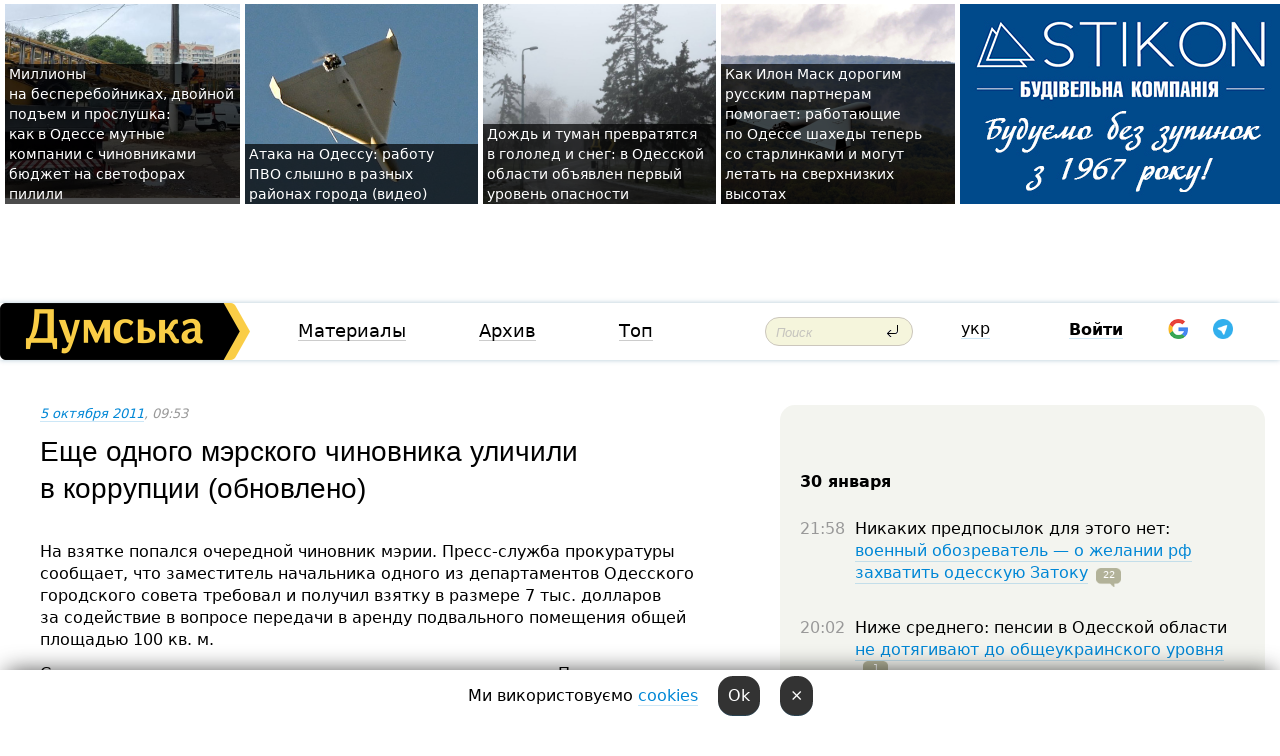

--- FILE ---
content_type: text/html; charset=windows-1251
request_url: https://dumskaya.net/news/Esche-odnogo-merskogo-chinovnika-ulichili-v-korr-015137/
body_size: 28314
content:
<!-- yes ads --><!-- 19 0    --><!-- [ 0 ]--><!-- 3 0    --><!-- [ 0 ]--><!-- 7 0    --><!-- [ 0 ]--><!-- 1 0    --><!-- [ 0 ]--><!-- 8 0    --><!-- [ 0 ]--><!-- 6 0    --><!-- [ 0 ]--><!DOCTYPE html PUBLIC "-//W3C//DTD XHTML 1.0 Transitional//EN" "http://www.w3.org/TR/xhtml1/DTD/xhtml1-transitional.dtd">
<html>
<head>
<link rel="alternate" hreflang="ru" href="https://dumskaya.net/news/Esche-odnogo-merskogo-chinovnika-ulichili-v-korr-015137/" /><meta http-equiv="Content-Type" content="text/html; charset=windows-1251" />
<title>Еще&nbsp;одного мэрского чиновника уличили в&nbsp;коррупции (обновлено)  | Новости Одессы</title>
 <meta name="Keywords" content="взятки" /><meta name="Description" content="На взятке попался очередной чиновник мэрии. Пресс-служба прокуратуры сообщает, что&nbsp;заместитель начальника одного из&nbsp;департаментов Одесского городского совета требовал и&nbsp;получил взятку в&nbsp;размере 7&nbsp;тыс. долларов за&nbsp;содействие в&nbsp;вопросе передачи в&nbsp;аренду подвального помещения общей площадью 100&nbsp;кв.&nbsp;м." /><meta name="apple-itunes-app" content="app-id=980928710">
<meta name="google-play-app" content="app-id=com.wininteractive.dumskaya">
<meta property="fb:app_id" content="192205030793137" />
<meta name="robots" content="max-image-preview:standard">

<meta http-equiv="X-UA-Compatible" content="IE=edge" />
<meta name="geo.position" content="46.466667;30.733333" />
<meta name="ICBM" content="46.466667, 30.733333" />
<meta name="geo.placename" content="Odessa, Ukraine" />
<meta name="geo.region" content="ua" />
<meta name="google-signin-client_id" content="192778080836-sl2lvtcv4ptsj6cgpp99iq5cgldh1bmq.apps.googleusercontent.com">
 <link rel="stylesheet" type="text/css" href="/css/main28.css?5" media="screen" />

<link rel="stylesheet" type="text/css" href="/css/print.css" media="print" />




<!--[if IE]>
<link rel="stylesheet" type="text/css" href="/css/ie.css"  media="screen"/>
<![endif]-->
<link rel="SHORTCUT ICON" href="/i3/favicon.png" />



<!-- Google tag (gtag.js) 
<script async src="https://www.googletagmanager.com/gtag/js?id=G-2EMXL010BL"></script>
<script>
  window.dataLayer = window.dataLayer || [];
  function gtag(){dataLayer.push(arguments);}
  gtag('js', new Date());

  gtag('config', 'G-2EMXL010BL');
</script>


<script async src="https://securepubads.g.doubleclick.net/tag/js/gpt.js"></script>
-->


<script src="/js/simplelightbox-master/dist/simple-lightbox.js?v2.14.0"></script>
<link rel="stylesheet" href="/js/simplelightbox-master/dist/simple-lightbox.css?v2.14.0" /><meta property="og:url" content="https://dumskaya.net/news/Esche-odnogo-merskogo-chinovnika-ulichili-v-korr-015137/" />
<meta property="og:title" content="Еще&nbsp;одного мэрского чиновника уличили в&nbsp;коррупции (обновлено)" />
<meta property="og:type" content="article" />
<script>

  window.googletag = window.googletag || {cmd: []};
  googletag.cmd.push(function() {
    googletag.defineSlot('/22908122590,22969254535/dumskaya.net_desktop_article_bottom', [728, 90], 'div-gpt-ad-1696932866002-0').addService(googletag.pubads());
    googletag.pubads().enableSingleRequest();
    googletag.enableServices();
  });

window.googletag = window.googletag || {cmd: []};
googletag.cmd.push(function() {
googletag.defineSlot('/22908122590,22969254535/dumskaya.net_desktop_article_right_1', [[160, 600], [300, 250], [300, 600]], 'div-gpt-ad-1695373137563-0').addService(googletag.pubads());
googletag.pubads().enableSingleRequest();
googletag.enableServices();
});
</script>
<script>
window.googletag = window.googletag || {cmd: []};
googletag.cmd.push(function() {
googletag.defineSlot('/22908122590,22969254535/dumskaya.net_desktop_article_right_2', [[300, 250], [160, 600], [300, 600]], 'div-gpt-ad-1695373508230-0').addService(googletag.pubads());
googletag.pubads().enableSingleRequest();
googletag.enableServices();
});
</script>

<div id="fb-root"></div>
<script>(function(d, s, id) {
  var js, fjs = d.getElementsByTagName(s)[0];
  if (d.getElementById(id)) return;
  js = d.createElement(s); js.id = id;
  js.src = "//connect.facebook.net/ru_RU/all.js#xfbml=1&appId=192205030793137";
  fjs.parentNode.insertBefore(js, fjs);
}(document, 'script', 'facebook-jssdk'));</script><script type="text/javascript" src="/js/main5.js?3"></script>
 	
<link rel="image_src" href="http://dumskaya.net/pics/fb/ru84cbcpicturepicture22491_91080.jpg" />
<meta property="og:image" content="http://dumskaya.net/pics/fb/ru84cbcpicturepicture22491_91080.jpg"/><script type="text/javascript" src="/js/swfobject.js"></script>
<!--<script type="text/javascript" src="/js/adriver.core.2.js"></script>-->
<script src="https://apis.google.com/js/platform.js" async defer></script>


<!-- Meta Pixel Code -->
<script>
  !function(f,b,e,v,n,t,s)
  {if(f.fbq)return;n=f.fbq=function(){n.callMethod?
  n.callMethod.apply(n,arguments):n.queue.push(arguments)};
  if(!f._fbq)f._fbq=n;n.push=n;n.loaded=!0;n.version='2.0';
  n.queue=[];t=b.createElement(e);t.async=!0;
  t.src=v;s=b.getElementsByTagName(e)[0];
  s.parentNode.insertBefore(t,s)}(window, document,'script',
  'https://connect.facebook.net/en_US/fbevents.js');
  fbq('init', '194518193344446');
  fbq('track', 'PageView');
</script>
<noscript><img height="1" width="1" style="display:none"
  src="https://www.facebook.com/tr?id=194518193344446&ev=PageView&noscript=1"
/></noscript>
<!-- End Meta Pixel Code -->


</head>




<body onload="" >

<header>

<noindex class=counter>
</noindex>

<div id=tops style='max-width:100%; width:100%;'>
<a name=top></a>

<!-- 2 3    --><!-- banner 1179 ЗАРС_ПК: priority: 2 shows:0<Br> --><!-- banner 1165 зезман2: priority: 1 shows:0<Br> --><!-- banner 1181 брендинг: priority: 1 shows:0<Br> --><!-- [ 2 ]--><table width=100% style='margin-top:3px;'><tr>
<td>


<table class=topstable style='width:100%; max-width:100%'><tr>
<td style='width:3px;'>&nbsp;</td>



<td class=tops style='background: url(/pics/b7/76232newsvideopic_milliony-na-bespereboynikah-ili-dvoynoy-podem-ka1769585667190113.jpg) no-repeat; 
background-position: center top; background-size:cover; text-indent:0; padding:0 ;height:200px; vertical-align:bottom; ; cursor: pointer;' onclick="window.location='/news/milliony-na-bespereboynikah-ili-dvoynoy-podem-ka-190113/';">
<div style='margin-left:4px; margin-right:4px; box-shadow: 4px 0 0 rgba(0,0,0,0.7), -4px 0 0 rgba(0,0,0,0.7); background:rgba(0,0,0,0.7);'><a href=/news/milliony-na-bespereboynikah-ili-dvoynoy-podem-ka-190113/ style='text-indent:0; color:#fff; font-size:14px;
   display: inline; margin-bottom:0; line-height:20px; border: none; text-decoration: none;'>Миллионы на&nbsp;бесперебойниках, двойной подъем и&nbsp;прослушка: как&nbsp;в&nbsp;Одессе мутные компании с&nbsp;чиновниками бюджет на&nbsp;светофорах пилили </a></div>
</td>
<td style='width:3px;'>&nbsp;</td>
<td class=tops style='background: url(/pics/b2/newsvideopic_ataka-na-odessu-rabotu-pvo-slyshno-v-raznyh-rayo190139_79260.jpg) no-repeat; 
background-position: center top; background-size:cover; text-indent:0; padding:0 ;height:200px; vertical-align:bottom; ; cursor: pointer;' onclick="window.location='/news/ataka-na-odessu-rabotu-pvo-slyshno-v-raznyh-rayo-190139/';">
<div style='margin-left:4px; margin-right:4px; box-shadow: 4px 0 0 rgba(0,0,0,0.7), -4px 0 0 rgba(0,0,0,0.7); background:rgba(0,0,0,0.7);'><a href=/news/ataka-na-odessu-rabotu-pvo-slyshno-v-raznyh-rayo-190139/ style='text-indent:0; color:#fff; font-size:14px;
   display: inline; margin-bottom:0; line-height:20px; border: none; text-decoration: none;'>Атака на&nbsp;Одессу: работу ПВО&nbsp;слышно в&nbsp;разных районах города (видео) </a></div>
</td>
<td style='width:3px;'>&nbsp;</td>
<td class=tops style='background: url(/pics/b5/50858newsvideopic_dozhd-i-tuman-prevratyatsya-v-gololed-i-sneg-v-o1769755855190137.jpg) no-repeat; 
background-position: center top; background-size:cover; text-indent:0; padding:0 ;height:200px; vertical-align:bottom; ; cursor: pointer;' onclick="window.location='/news/dozhd-i-tuman-prevratyatsya-v-gololed-i-sneg-v-o-190137/';">
<div style='margin-left:4px; margin-right:4px; box-shadow: 4px 0 0 rgba(0,0,0,0.7), -4px 0 0 rgba(0,0,0,0.7); background:rgba(0,0,0,0.7);'><a href=/news/dozhd-i-tuman-prevratyatsya-v-gololed-i-sneg-v-o-190137/ style='text-indent:0; color:#fff; font-size:14px;
   display: inline; margin-bottom:0; line-height:20px; border: none; text-decoration: none;'>Дождь и&nbsp;туман превратятся в&nbsp;гололед и&nbsp;снег: в&nbsp;Одесской области объявлен первый уровень опасности </a></div>
</td>
<td style='width:3px;'>&nbsp;</td>
<td class=tops style='background: url(/pics/c2/picturepicture_176968991196296721464803_74111.jpg) no-repeat; 
background-position: center top; background-size:cover; text-indent:0; padding:0 ;height:200px; vertical-align:bottom; ; cursor: pointer;' onclick="window.location='/news/letayut-nizhe-i-upravlyayutsya-cherez-starlinki-190131/';">
<div style='margin-left:4px; margin-right:4px; box-shadow: 4px 0 0 rgba(0,0,0,0.7), -4px 0 0 rgba(0,0,0,0.7); background:rgba(0,0,0,0.7);'><a href=/news/letayut-nizhe-i-upravlyayutsya-cherez-starlinki-190131/ style='text-indent:0; color:#fff; font-size:14px;
   display: inline; margin-bottom:0; line-height:20px; border: none; text-decoration: none;'>Как&nbsp;Илон Маск дорогим русским партнерам помогает: работающие по&nbsp;Одессе шахеды теперь со&nbsp;старлинками и&nbsp;могут летать на&nbsp;сверхнизких высотах </a></div>
</td>
<td style='width:3px;'>&nbsp;</td>
</tr></table>

</td>




<td height=214 width=304>
<!--!2--><!--ban2--> <noindex><a href=/ad//click/?ban=1181 target=_blank rel=nofollow class=nobo style='border:none'><img  class=nobo  src=/banner/brending/ alt='брендинг' ></a><br></noindex> <!--]ban2-->
</td>

</tr></table></div>


<nav id=nav class=nav> <!-- ng 18px -->
<div id=menuitems style='background-color:#fff;'>

<div class=logocell><a href=/ title='Думская - новости Одессы, анализ одесской политики. Интересные новости в Одессе 
 и аналитические статьи.' style='height:57px;font-size:0; border:none;'><img src=/i/logoua.png 
alt='Думская - новости Одессы, анализ одесской политики. 
Интересные новости в Одессе и аналитические статьи.' style='display:inline-block;height:57px;'>
</a></div>
<div class=rightcell>  <!-- right cell -->
<div class=innertable>  <!-- inner table -->

<!-- menu cell -->
<div class=cell2pc></div>
<div class=menuitemscell>

<!-- menu table-->
<div class=menutable> 
<div style='display: table-cell; width:26%; text-align:left;'><a title='...... .. ......' href=/articles/ class=menuitem>Материалы</a></div><div style='display: table-cell; width:25%;'><a class=menuitemsel title='Архив' href=/allnews/>Архив</a></div><div style='display: table-cell; width:23%;'><a title='Найбільш популярні новини Одеси за тиждень' href=/topweek/ class=menuitem>Топ</a></div></div>
</div>
<!--<div class=cell2pc></div>-->
<!--<div class=cellline></div>-->
<!-- search cell -->
<div class=cellsearch>
<form class=searchform action=/search/// method=get style=''><div style='position:relative; width:100%'>
<input id=first class=searchinp type=text name=query placeholder='Поиск' 
onfocus="this.placeholder = ''" onblur="this.placeholder = 'Поиск'" >
<input type=image src=/i/enter.png class=searchgo>
</div></form></div>
<!--<div class=cellline></div>-->
<div style='display: table-cell; width:6%;'><div style='padding-top:15px;'><a style='color:#000' href=/setlang/ua/>укр</a></div> </div>
<script>
function showuserinfo()
{ 
 g('userinfo').className="userinfovisible";
 document.body.addEventListener('click', boxCloser, false);
}

function hideuserinfo()
{ 
 g('userinfo').className="userinfohidden";
 document.body.removeEventListener('click', boxCloser, false);
}

var last=0;

function ts()
{
 return new Date().getTime()/1000;
}

function shownewcomments()
{ 
 if (ts()-last<0.1) return;
 document.body.addEventListener('click', boxCloser, false);
 g('newcomments').className="newcommentsvisible";
 g('newcomments').style.display='block';
 g('nclink').href="javascript:hidenewcomments()";
 last=ts();
}

function hidenewcomments()
{ 
 if (ts()-last<0.1) return;
 document.body.removeEventListener('click', boxCloser, false);
 g('newcomments').className="newcommentshidden";
 g('newcomments').style.display='none';
 g('nclink').href="javascript:shownewcomments()";
 last=ts();
}


function boxCloser(e)
{
//alert(e.target.id);
  if (e.target.id != 'userinfo' && e.target.id != 'newcomments' && e.target.id != 'login' && e.target.id != 'psw')
  {
    hideuserinfo();
    hidenewcomments();
  }
}  

window.onscroll = function() {
t=window.pageYOffset;
 if (t>302){
 g('nav').className='navfixed';
 document.getElementsByTagName("BODY")[0].style.marginTop='141px';
 document.getElementById("newcomments").style.top='57px';
}
else
{
 g('nav').className='nav';
 document.getElementsByTagName("BODY")[0].style.marginTop='0';
 document.getElementById("newcomments").style.top='360px';
}
}

</script>
<!--<div class=cell2pc></div>-->
<div class=celluser style='text-align: center;'>
<div class=cellnouser style='height:30px; width:335px; vertical-align:middle; text-align:center;'><div class=cell1user style='text-align:center; margin:0 auto;'>
<div style='display: inline-block;position: relative;'>
<div style='display: inline-block;'>
<a href=javascript:showuserinfo()  id=pp
 style='color:#000;text-decoration:none;margin-left:0;display:inline-block;line-height:16px;'><b>Войти</b></a><script>

  function urlencode( s )
   {
      return encodeURIComponent( s );
   }


function authInfo(data) {
uid=data.session.user.id;
first_name=data.session.user.first_name;
last_name=data.session.user.last_name;
hash="expire="+data.session.expire+"&mid"+data.session.mid+"&secret="+data.session.secret+"&sid="+data.session.sid+"&sig="+data.session.sig;
window.location="/vkreg///"+urlencode(uid)+"/?returnurl="+urlencode(window.location.href)+"&name="+urlencode(first_name)+" "+urlencode(last_name)+"&hash="+urlencode(hash);
}

</script>
<!--<img src=/i3/fb-login.gif id=zz onclick="FB.login( registerfb(), {scope: 'email'})  " style='margin-left:20px;padding-bottom:3px;vertical-align:middle;cursor:pointer;width:20px;height:20px;'>
-->

      <script>


var accessToken='';

function registerfb()
{
FB.api('/me', function(response) {

FB.getLoginStatus(function(response) {
 accessToken=response.authResponse.accessToken;
});
var name= response.name;
var email= response.email;
var id= response.id; 
var link= response.link;
var public_key = accessToken;
window.location="/fbreg///?fbid="+urlencode(id)+"&fbname="+urlencode(name)+"&fburl="+urlencode('/news/Esche-odnogo-merskogo-chinovnika-ulichili-v-korr-015137///')+"&fbemail="+urlencode(email)+"&key="+urlencode(public_key);
});
}
        window.fbAsyncInit = function() {
          FB.init({
            appId      : '192205030793137',
            version    : 'v3.2',
            status     : true, 
            cookie     : true,
            xfbml      : true,
            oauth      : true,
          });
        };
        (function(d){
           var js, id = 'facebook-jssdk'; if (d.getElementById(id)) {return;}
           js = d.createElement('script'); js.id = id; js.async = true;
           js.src = "//connect.facebook.net/en_US/sdk.js";
           d.getElementsByTagName('head')[0].appendChild(js);
         }(document));
      </script>

<div  style='display:inline-block; padding-left:15px;vertical-align:middle;' id=fblog>  <div id="fb-root"></div>
<div class="fb-login-button" on-login="registerfb()" data-scope="email">&rarr;</div></div>

<div class="g-signin2" data-onsuccess="onSignIn" id=gbtn style='display:none;'></div>



<form id=gform2 method=post action="/googlereg/" style='display:none;'>
<input type=hidden name=gid id=gid2>
<input type=hidden name=nickname id=nickname2>
<input type=hidden name=email id=email2>
<input type=hidden name=pic id=pic2>
<input type=hidden name=backurl value="/news/Esche-odnogo-merskogo-chinovnika-ulichili-v-korr-015137///">
</form>

<div id=tgbtn style='display:none;'><script async src="https://telegram.org/js/telegram-widget.js?22" data-telegram-login="dumskayalogin_bot" data-size="small" data-auth-url="https://dumskaya.net/telegram//login/" data-request-access="write"></script>
</div>


<script>
function onSignIn(googleUser)
{
 var profile = googleUser.getBasicProfile();
 g('gid2').value=profile.getId();
 g('nickname2').value=profile.getName();
 g('email2').value=profile.getEmail();
 g('pic2').value=profile.getImageUrl();
 g('gform2').submit();
}

function z()
{
show('gbtn');
hide('xx');
hide('zz');
hide('tg');
hide('fblog');
hide('pp');
}

function tg()
{
show('tgbtn');
hide('xx');
hide('zz');
hide('fblog');
hide('tg');
hide('pp');
}

</script>

<img src=/i3/google.png id=xx onclick="z();" 
style='margin-left:20px;padding-bottom:3px;vertical-align:middle;cursor:pointer;width:20px;height:20px;'>

<img src=/i/telegram.png id=tg onclick="tg();" 
style='margin-left:20px;padding-bottom:3px;vertical-align:middle;cursor:pointer;width:20px;height:20px;'>
</div>
<div id=userinfo class=userinfohidden style='position:absolute;width:250px;left:-90px;'><div style='padding:20px;' >
<center ><b>Войти</b></center><br>
<form action=/enter/ method=post>
<input type=hidden id=turing name=turing value=43>
<script>
 document.getElementById('turing').value='42';
</script>
<input type=hidden name=backurl value=''>

<table id=userinfo1>
<tr><td width=150 style='padding-top:3px;'>E-mail<br><br> </td><td> 
<input type=text id=login name=login value='' class=inp17>  </td></tr>
<tr><td style='padding-top:3px;'>Пароль<br><br></td><td> <input type=password id=psw name=password class=inp17>  </td></tr>
</tr>



<tr><td></td>  <td align=right><input name=submitbutton type=submit value='Войти' style=';width:90px; display:block;'>
</td><td> 

</table>
</form>
<Br><a href=/register/>Регистрация</a><br><a href=/skleroz/>Восстановление пароля</a>
</div>
</div>
</div>
</div>
</div>


<div id=newcomments class=newcommentshidden><div style='padding:8px;font-size:13px; font-weight:bold;'> Новые комментарии:</div></div>
</div>

</div><!-- inner table -->
</div> <!-- right cell -->
</div> <!-- menuitems -->

</nav>

</header>
<br>



<div class=content>
<script type="text/javascript">

AJAX2("/ajaxcounter///?page=015137&pclass=20&mob=0");

  
document.onkeydown = NavigateThrough;
function NavigateThrough (event)
    {
    if (!document.getElementById) return;
    if (window.event) event = window.event;
	if (event.ctrlKey && ((event.keyCode == 0xA)||(event.keyCode == 0xD)) )
	    {
var x = window.getSelection();
var z = x.anchorNode.parentNode;
var t= z.innerText;
//alert();

var sel = window.getSelection().toString();
sel=sel.replace("&nbsp;", " ");
t=t.replace("&nbsp;", " ");
          
sel=sel.replace(/\u00A0/g, " ");
t=t.replace(/\u00A0/g, " ");
//alert(t);
AJAX("/news/Esche-odnogo-merskogo-chinovnika-ulichili-v-korr-015137/ctrlenter/",encodeURI(sel+"///"+t));
alert("Информация про ошибку отправлена в редакцию! Спасибо за помощь");
           }
    }
</script>
<img src="/ajaxcounter///?page=015137&pclass=20&mob=0" width=1 height=1 style='visibility:none'>


<Br><Br>
  
<link rel="canonical" href="https://dumskaya.net/news/Esche-odnogo-merskogo-chinovnika-ulichili-v-korr-015137/" />

<table width=100% style='max-width:1600px;'><tr>

<td class=newscol style='padding-right:20px; border:0; background: #fff;' rowspan=2>

<div style='max-width:700px; margin: 0 auto; font-size:16px; background:#fff;'>




    


<div style='color:#999; font-size:13px;'><i><a href=/allnews///2011/10/5/>5 октября 2011</a>, 09:53</i>  &nbsp;&nbsp;  </div>



<div style='height:10px;'></div>

<h1>Еще&nbsp;одного мэрского чиновника уличили в&nbsp;коррупции (обновлено)</h1>

<br>

   







</div></div>


<script>

function photovote(id)
{
 AJAX("/index.php?class=29&id="+id+"&settemplate=vote");
}

</script>


<style>
#textdiv
{
 max-width:700px;
margin: 0 auto;
margin-bottom:10px;
}
</style>

<div id=textdiv style=' background:#fff;padding-left:20px; padding-right:20px; '>

  
<p>На взятке попался очередной чиновник мэрии. Пресс-служба прокуратуры сообщает, что&nbsp;заместитель начальника одного из&nbsp;департаментов Одесского городского совета требовал и&nbsp;получил взятку в&nbsp;размере 7&nbsp;тыс. долларов за&nbsp;содействие в&nbsp;вопросе передачи в&nbsp;аренду подвального помещения общей площадью 100&nbsp;кв.&nbsp;м.</p><p>Скорее всего, речь идет о&nbsp;сотруднике юридического отдела Представительства по&nbsp;управлению коммунальной собственностью Одесского горсовета, о&nbsp;задержании которого <a href="/news/Vzyatka_/">&laquo;Думская&raquo; писала</a> в&nbsp;середине сентября.</p>




</div>



<div style='background:#fff;'>
<br>
<div id=pic22491 style=' max-width:700px; margin:0 auto; text-align:center; '><a href=/pics/b5/picturepicture22491_91080.jpg data-lightbox='aa' rel='lightbox[1]' title=''  class=gallery><img src=/pics/a5/picturepicture22491_91080.jpg alt='' style='max-width:700px; margin:0 auto; text-align:center; '></a><Br> </div><br>
</div>



<div id=textdiv style=' background:#fff; padding-left:20px; padding-right:20px;'>

<p>В отношении чиновника возбуждено уголовное дело по&nbsp;ст.368 ч.3&nbsp;УК&nbsp;(получение взятки). Работнику мэрии грозит от&nbsp;5&nbsp;до&nbsp;10&nbsp;лет&nbsp;лишения свободы.</p><p>Напомним, что&nbsp;по&nbsp;той&nbsp;же&nbsp;статье возбуждено уголовное дело в&nbsp;отношении вице-мэра Одессы Николая Ильченко.</p><p><br></span></p>&nbsp;<script>
</script><br>

 <b>СМЕРТЬ РОССИЙСКИМ ОККУПАНТАМ!</b>  
<br>


<!-- -->




</div>


<div style='max-width:700px; margin: 0 auto; font-size:16px; '>
<div style='background:#fff;'>






                                 
                                   





 <!--!19-->

<script>
  setTimeout("AJAX('/ad//ajaxsaveview/?place=1');",5000);
</script>










</div></div>


  

<br><br>
<span style='color:#bbb'>Заметили ошибку? Выделяйте слова с ошибкой и нажимайте control-enter<br></span>
<div class=hideprint>
<br>

 

<div style='padding:0px; width:230px; margin-right:10px; margin-bottom:10px; background: #f3f4ef; border-radius:10px; display:inline-block; font-size:12px;' id=widget2>
<table><tr><td><a href=/wiki/vzyatki/ style='padding:0; border:0' title='взятки, Одесса - новости, фото, биография, комментарии про '><img src=/pics/dtagpic_vzyatki2.jpg alt='взятки' style='border-top-left-radius: 10px;border-bottom-left-radius: 10px;'></a></td><td style='padding:5px;'>


<table height=70><tr><td>&#128181; <a href=/wiki/vzyatki/ title='взятки, Одесса - новости, фото, биография, комментарии про '><strong>взятки</strong></a><br><span style='font-size:11px;'></span></td></tr>
<tr><td style='vertical-align:bottom;'><a href=/wiki/vzyatki/>1221 новость</a>, <a href=/wiki/vzyatki/>3 фото</a></td></tr></table>

</td></tr></table>

</div>



<br><b>Новости по этой теме: </b><br>
<div><table style='max-width:720px'><tr><td class=tops style='background: url(/pics/b4/newsvideopic_pomogal-izbezhat-sluzhby-zamkomandira-uchebnogo190036_56451.jpeg) no-repeat; 
background-position: center top; background-size: cover; height:200px; vertical-align:bottom; ;'>
<div style='width:230px; padding-left:4px;'><a href=/news/pomogal-izbezhat-sluzhby-zamkomandira-uchebnogo/ style='color:#fff; font-size:14px;
background:rgba(0,0,0,0.6);   display: inline; margin-bottom:0; box-shadow: 4px 0 0 rgba(0,0,0,0.6), -4px 0 0 rgba(0,0,0,0.6);  padding:2px;  line-height:20px; border: none; text-decoration: none;'>Помогал избежать службы: замкомандира учебного центра на Одесчине задержали на взятке</a></div>
</td> <td style='width:10px;'></td>
<td class=tops style='background: url(/pics/b5/newsvideopic_trebovala-15-tys-dollarov-za-oformlenie-invalidn189925_8963.jpg) no-repeat; 
background-position: center top; background-size: cover; height:200px; vertical-align:bottom; ;'>
<div style='width:230px; padding-left:4px;'><a href=/news/trebovala-15-tys-dollarov-za-oformlenie-invalidn/ style='color:#fff; font-size:14px;
background:rgba(0,0,0,0.6);   display: inline; margin-bottom:0; box-shadow: 4px 0 0 rgba(0,0,0,0.6), -4px 0 0 rgba(0,0,0,0.6);  padding:2px;  line-height:20px; border: none; text-decoration: none;'>Требовала 1,5 тыс. долларов за оформление инвалидности: завотделением одесской больницы задержали на взятке</a></div>
</td> <td style='width:10px;'></td>
<td class=tops style='background: url(/pics/a4/picturepicture_175732559431969565460791_46695.jpg) no-repeat; 
background-position: center top; background-size: cover; height:200px; vertical-align:bottom; ;'>
<div style='width:230px; padding-left:4px;'><a href=/news/25-tysyach-za-neprigodnost-ocherednogo-sotrudnik/ style='color:#fff; font-size:14px;
background:rgba(0,0,0,0.6);   display: inline; margin-bottom:0; box-shadow: 4px 0 0 rgba(0,0,0,0.6), -4px 0 0 rgba(0,0,0,0.6);  padding:2px;  line-height:20px; border: none; text-decoration: none;'>25 тысяч за «непригодность»: очередного сотрудника Одесского ТЦК поймали на взятке за снятие с воинского учета</a></div>
</td> <td style='width:10px;'></td>
</tr></table><br></div>
<div><ul><div style='padding-bottom:3px;'><span class=datecolor>9 августа 2025:</span> <a href=/news/obeshchala-zakryt-glaza-na-narushenie-sotrudnitc/>Обещала «закрыть глаза» на нарушение: сотрудницу Одесской таможни поймали на взятке в четверть миллиона гривен</a></div><div style='padding-bottom:3px;'><span class=datecolor>17 июля 2025:</span> <a href=/news/ne-bronyu-edinoy-odesskiy-chinovnik-prodaval-raz/>Не бронью единой: одесский чиновник продавал разрешения на торговлю в Лузановке</a></div><div style='padding-bottom:3px;'><span class=datecolor>15 июля 2025:</span> <a href=/news/trebovala-400-evro-za-poddelku-dokumentov-dlya-p/>Требовала 400 евро за подделку документов для пенсии: в Одесской области чиновница попалась на взятке (фото, видео)</a></div><div style='padding-bottom:3px;'><span class=datecolor>27 июня 2025:</span> <a href=/news/za-40-tys-grn-hotel-kupit-sekretnye-razrabotki-v/>За 40 тыс. грн хотел купить секретные разработки: в Одессе задержали сотрудника частной фирмы</a></div><div style='padding-bottom:3px;'><span class=datecolor>6 июня 2025:</span> <a href=/news/v-odesse-zaderzhali-glavvracha-on-vmeste-s-vrach/>Требовал три тысячи долларов за справку об инвалидности: в Одессе задержали главврача больницы (фото)</a></div><div style='padding-bottom:3px;'><span class=datecolor>8 мая 2025:</span> <a href=/news/obeshchali-oformit-programmistom-v-kommunalnoe-p/>Обещали оформить программистом в коммунальное предприятие: в Одесской области разоблачили схему уклонения от армии</a></div><div style='padding-bottom:3px;'><span class=datecolor>29 марта 2025:</span> <a href=/news/sudi/>Помогали мужчинам избежать мобилизации, лишая матерей родительских прав: двух судей из Одесской области разрешили взять под стражу </a></div></ul><br></div>





<div style='background:#fff;'>

<table><tr>
<!--<td width=75>
<NOINDEX><a href="http://twitter.com/share" class="twitter-share-button" data-text="Еще&nbsp;одного мэрского чиновника уличили в&nbsp;коррупции (обновлено) #odessa" data-count="horizontal" data-via="dumskaya_net">Tweet</a><script type="text/javascript" src="https://platform.twitter.com/widgets.js"></script></NOINDEX>
</td>-->


<td width=180 align=left>
<NOINDEX>

<div class="fb-like" data-href="https://dumskaya.net/news/Esche-odnogo-merskogo-chinovnika-ulichili-v-korr-015137/" data-send="false" data-layout="button_count" data-width="150" data-show-faces="true" data-action="recommend" data-font="tahoma"></div>
</NOINDEX>
</td>
<Td>
 <a href=#top>Наверх &uarr;</a>
</td>
</tr></table>
</div>
</div>

<div style='background:#fff;'>
<br><div class="line1" style='margin-bottom:7px;'> </div>
<div class=hideprint>


<!--!3-->
</div>
</div>



</div>

<div style='display:'>




<div style='display: inline-block; vertical-align:top'>
<br><br><!--!7-->
</div>

<div style='height:7px;'></div>
</div>
<div class=hideprint>
<div class=line1> </div>



<div style='display:; background:#fff'>




<script>
function comform(id)
{
var t='<br><form action=/comment/'+id+'/addcomment// method=post id=f'+id+' style=display:inline onsubmit="return socialsubmit('+id+')">';
t+='<input type=hidden name=returnurl value="/news/Esche-odnogo-merskogo-chinovnika-ulichili-v-korr-015137///">';
t+='<textarea name=comment class=sendtextbig id=text'+id+'></textarea><div style="display:none; padding:5px; background:#eee;" id=putpic'+id+'>Адрес картинки в интернете: <input type=text name=picsource style="width:400px" id=putpicsrc'+id+'></div><input type=submit value="Ответить" name=ans><input type=button value="Вставить картинку" onclick=putpic('+id+') id=putpicbtn'+id+'><Br></form> ';
x=g('comm'+id);
x.innerHTML=t;
g('text'+id).focus();
}

function unhidecom(id)
{
 hide('hidlink'+id);
 show('hidden'+id);
}
</script>


<a name=comments> </a> <!--<B>Комментарии:</b> 
<br> --> <br> 



<script>

var setid=0;
var txt0='';

function ReplaceAll(Source,stringToFind,stringToReplace){
  var temp = Source;
    var index = temp.indexOf(stringToFind);
        while(index != -1){
            temp = temp.replace(stringToFind,stringToReplace);
            index = temp.indexOf(stringToFind);
        }
        return temp;
}

function save(id)
{
 txt= g('ed'+id).value;
 txt=ReplaceAll(txt,".","&#46;");
 txt=encodeURIComponent(txt);
//alert(txt);
 AJAX("/comment//saveedit/"+id+"/"+ txt +"/");
}

function cancel(id)
{
 g('ctxt'+id).innerHTML=txt0;
 show('edlink'+id);
}

function editcom(id)
{
 hide('edlink'+id);
 txt0=g('ctxt'+id).innerHTML;
 txt=ReplaceAll(txt0,"<br>",String.fromCharCode(10));
 txt=ReplaceAll(txt,"&laquo;",'"');
 txt=ReplaceAll(txt,"&raquo;",'"');
 txt=ReplaceAll(txt,"&nbsp;",' ');
 txt=ReplaceAll(txt,"&mdash;",'-');

 txt=ReplaceAll(txt,"Сохранить изменения Отмена",'');


 txt=ReplaceAll(txt,"«",'"');
 txt=ReplaceAll(txt,"»",'"');

 txt=ReplaceAll(txt,"https://www.youtube.com/embed/", ">https://www.youtube.com/watch?v=");
 txt=ReplaceAll(txt,'" frameborder=','<');

 txt=txt.replace(/(<([^>]+)>)/ig,"");
 g('ctxt'+id).innerHTML="<textarea id=ed"+id+" style='width:400px; height:200px;'>"+txt+"</textarea><br><button onclick=save("+id+") style='padding:5px;'>Сохранить изменения</button> <button onclick=cancel("+id+") style='padding:5px;'>Отмена</button>";
}


function win2utf(s)
{
 var t='';
   for(var i=0; i<s.length; i++)
    {
       c=s[i].charCodeAt(0);
       if (c<=127 || c>255) {t+=String.fromCharCode(c); continue; }
       if (c>=192 && c<=207)    {t+=String.fromCharCode(208)+'"'. String.fromCharCode(c-48); continue; }
       if (c>=208 && c<=239) {t+=String.fromCharCode(208)+String.fromCharCode(c-48); continue; }
       if (c>=240 && c<=255) {t+=String.fromCharCode(209)+String.fromCharCode(c-112); continue; }
       if (c==184) { t+=String.fromCharCode(209)+String.fromCharCode(209); continue; };
            if (c==168) { t+=String.fromCharCode(208)+String.fromCharCode(129);  continue; };
            if (c==184) { t+=String.fromCharCode(209)+String.fromCharCode(145); continue; };
            if (c==168) { t+=String.fromCharCode(208)+String.fromCharCode(129); continue; };
            if (c==179) { t+=String.fromCharCode(209)+String.fromCharCode(150); continue; };
            if (c==178) { t+=String.fromCharCode(208)+String.fromCharCode(134); continue; };
            if (c==191) { t+=String.fromCharCode(209)+String.fromCharCode(151); continue; };
            if (c==175) { t+=String.fromCharCode(208)+String.fromCharCode(135); continue; };
            if (c==186) { t+=String.fromCharCode(209)+String.fromCharCode(148); continue; };
            if (c==170) { t+=String.fromCharCode(208)+String.fromCharCode(132); continue; };
            if (c==180) { t+=String.fromCharCode(210)+String.fromCharCode(145); continue; };
            if (c==165) { t+=String.fromCharCode(210)+String.fromCharCode(144); continue; };
            if (c==184) { t+=String.fromCharCode(209)+String.fromCharCode(145); continue; };
   }
   return t;
}



function socialsubmit(id)
{
 
 
 if (!stop) g('f'+id).submit();
}


function showthread(id)
{
 hide('show'+id);
 show('data'+id);
}

function putpic(id)
{
 show('putpic'+id);
 g('putpicsrc'+id).focus();
 hide('putpicbtn'+id);
}

function admindel(id)
{
 AJAX("/index.php?class=27&id="+id+"&delcom=1");
}

function adminhide(id)
{
 AJAX("/index.php?class=27&id="+id+"&delcom=5");
}

function adminshow(id)
{
 AJAX("/index.php?class=27&id="+id+"&delcom=6");
}


function checkpic(id)
{
 var pic=g('compic'+id);

 if (pic.width>2200 || pic.height>2200)
 {
  pic.src='';
  pic.height=0;
  pic.width=0;
 }
else
{
 if (pic.width>900)
  pic.width=600;
 else
 if (pic.height>600) pic.height=600;
}
}


</script>



<div><a name=comment326323></a>
 <div class=pb10  id=hidden326323  >
<table><tr><td class=comtd1><a href=/user/venesuela/ title='venesuela' style='border-bottom: none;'><img width=75 height=75 src=/pics/auserpic.gif alt='venesuela' style='-webkit-border-radius: 38px; -moz-border-radius: 38px; border-radius: 38px;'></a></td><td cla1ss=comtd2>
<div style='background-color:#eee; border-radius:15px; padding:15px; color :#000; '>

<div style='min-height:25px;'><a href=/user/venesuela/ class=user>venesuela</a>   &nbsp; <img src=/i/flags/od.gif alt='страна по ip - od'> <a href=/news/Esche-odnogo-merskogo-chinovnika-ulichili-v-korr-015137/#comment326323 class=comdate>5 октября 2011, 09:57</a> &nbsp;   &nbsp; <span id=q326323>+12</span> &nbsp;  &nbsp;&nbsp;&nbsp; </div>
 <div id=ctxt326323>Школа ильченко.</div>
</div> 
&nbsp;&nbsp; <a class=comans href=javascript:comform(326323)>Ответить</a> &nbsp;&nbsp;&nbsp;  

 <div id=comm326323></div>

</td></tr></table>

</div><div class=comansd><div><a name=comment326355></a>
 <div class=pb10  id=hidden326355  >
<table><tr><td class=comtd1><a href=/user/providec/ title='провидец' style='border-bottom: none;'><img width=75 height=75 src=/pics/auserpic.gif alt='провидец' style='-webkit-border-radius: 38px; -moz-border-radius: 38px; border-radius: 38px;'></a></td><td cla1ss=comtd2>
<div style='background-color:#eee; border-radius:15px; padding:15px; color :#000; '>

<div style='min-height:25px;'><a href=/user/providec/ class=user>провидец</a>    <a href=/news/Esche-odnogo-merskogo-chinovnika-ulichili-v-korr-015137/#comment326355 class=comdate>5 октября 2011, 11:49</a> &nbsp;   &nbsp; <span id=q326355>+7</span> &nbsp;  &nbsp;&nbsp;&nbsp; </div>
 <div id=ctxt326355>не&nbsp;то&nbsp;слово, а&nbsp;там&nbsp;других не&nbsp;держат, это&nbsp;особый вид-чинуша мэрии, мы&nbsp;говорим чинуша мэрии, подразумеваем взяточник, прямо как&nbsp;партия и&nbsp;Ленин-близнецы-братья, то&nbsp;ли&nbsp;еще&nbsp;будет, слыхивал, что&nbsp;это&nbsp;только начало их&nbsp;конца&#133</div>
</div> 
&nbsp;&nbsp; <a class=comans href=javascript:comform(326355)>Ответить</a> &nbsp;&nbsp;&nbsp;  

 <div id=comm326355></div>

</td></tr></table>

</div><div class=comansd></div></div></div></div><div><a name=comment326324></a>
 <div class=pb10  id=hidden326324  >
<table><tr><td class=comtd1><a href=/user/3333/ title='3333' style='border-bottom: none;'><img width=75 height=75 src=/pics/a4/userpic2875.jpg alt='3333' style='-webkit-border-radius: 38px; -moz-border-radius: 38px; border-radius: 38px;'></a></td><td cla1ss=comtd2>
<div style='background-color:#eee; border-radius:15px; padding:15px; color :#000; '>

<div style='min-height:25px;'><a href=/user/3333/ class=user>3333</a>   &nbsp; <img src=/i/flags/gb.gif alt='страна по ip - gb'> <a href=/news/Esche-odnogo-merskogo-chinovnika-ulichili-v-korr-015137/#comment326324 class=comdate>5 октября 2011, 10:01</a> &nbsp;   &nbsp; <span id=q326324>+1</span> &nbsp;  &nbsp;&nbsp;&nbsp; </div>
 <div id=ctxt326324>Ага,&nbsp;8&nbsp;сентября дело возбудили, но&nbsp;учитывая отсутствие &laquo;сенсаций&raquo; &mdash; теперь будем за&nbsp;новость выдавать!</div>
</div> 
&nbsp;&nbsp; <a class=comans href=javascript:comform(326324)>Ответить</a> &nbsp;&nbsp;&nbsp;  

 <div id=comm326324></div>

</td></tr></table>

</div><div class=comansd><div><a name=comment326336></a>
 <div class=pb10  id=hidden326336  >
<table><tr><td class=comtd1><a href=/user/3333/ title='3333' style='border-bottom: none;'><img width=75 height=75 src=/pics/a4/userpic2875.jpg alt='3333' style='-webkit-border-radius: 38px; -moz-border-radius: 38px; border-radius: 38px;'></a></td><td cla1ss=comtd2>
<div style='background-color:#eee; border-radius:15px; padding:15px; color :#000; '>

<div style='min-height:25px;'><a href=/user/3333/ class=user>3333</a>   &nbsp; <img src=/i/flags/gb.gif alt='страна по ip - gb'> <a href=/news/Esche-odnogo-merskogo-chinovnika-ulichili-v-korr-015137/#comment326336 class=comdate>5 октября 2011, 10:22</a> &nbsp;   &nbsp; <span id=q326336>+1</span> &nbsp;  &nbsp;&nbsp;&nbsp; </div>
 <div id=ctxt326336>http://www.od.gp.gov.ua/ua/news.html?_m=publications&_c=view&_t=rec&id=97948</div>
</div> 
&nbsp;&nbsp; <a class=comans href=javascript:comform(326336)>Ответить</a> &nbsp;&nbsp;&nbsp;  

 <div id=comm326336></div>

</td></tr></table>

</div><div class=comansd><div id=show326855 style='margin-left:70px;'><a href=javascript:showthread(326855)><b>1 ответ &rarr;</b></a><br></div> <div id=data326855 style='padding:5px;border:2px solid #ddd; display:none;'> <div><a name=comment326855></a>
 <div class=pb10  id=hidden326855  >
<table><tr><td class=comtd1><a href=/user/shothik/ title='shothik' style='border-bottom: none;'><img width=75 height=75 src=/pics/auserpic.gif alt='shothik' style='-webkit-border-radius: 38px; -moz-border-radius: 38px; border-radius: 38px;'></a></td><td cla1ss=comtd2>
<div style='background-color:#eee; border-radius:15px; padding:15px; color :#000; '>

<div style='min-height:25px;'><a href=/user/shothik/ class=user>shothik</a>   &nbsp; <img src=/i/flags/od.gif alt='страна по ip - od'> <a href=/news/Esche-odnogo-merskogo-chinovnika-ulichili-v-korr-015137/#comment326855 class=comdate>5 октября 2011, 22:47</a> &nbsp;   &nbsp; <span id=q326855>+1</span> &nbsp;  &nbsp;&nbsp;&nbsp; </div>
 <div id=ctxt326855>05.10.2011Прокуратура м.&nbsp;Одеси порушила кримінальну справу &nbsp;&nbsp;&nbsp;&nbsp;&nbsp;&nbsp;&nbsp;&nbsp;&nbsp;Прокуратурою м.&nbsp;Одеси 8&nbsp;вересня 2011 року порушено кримінальну справу стосовно заступника начальника відділу одного з&nbsp;управлінь департаменту Одеської міської ради за&nbsp;ознаками злочину, передбаченого ч.&nbsp;3&nbsp;ст.&nbsp;368&nbsp;Кримінального кодексу України (одержання хабара).Встановлено, що&nbsp;чиновник вимагав та&nbsp;отримав хабара у&nbsp;7&nbsp;тис. доларів США&nbsp;від&nbsp;посередника, який діяв в&nbsp;інтересах субєкта господарювання, за&nbsp;сприяння у&nbsp;передачі в&nbsp;оренду підвального приміщення площею 100, 9&nbsp;кв.&nbsp;метра у&nbsp;м.&nbsp;Одесі.Прес-служба прокуратури Одеської области<br><br><br>Это Прокуратура области сегодня разместила информацию, а&nbsp;не&nbsp;Думская ищет сенсацию</div>
</div> 
&nbsp;&nbsp; <a class=comans href=javascript:comform(326855)>Ответить</a> &nbsp;&nbsp;&nbsp;  

 <div id=comm326855></div>

</td></tr></table>

</div><div class=comansd></div></div> </div><br></div></div></div></div><div><a name=comment326326></a>
 <div class=pb10  id=hidden326326  >
<table><tr><td class=comtd1><a href=/user/Memling/ title='Memling' style='border-bottom: none;'><img width=75 height=75 src=/pics/auserpic.gif alt='Memling' style='-webkit-border-radius: 38px; -moz-border-radius: 38px; border-radius: 38px;'></a></td><td cla1ss=comtd2>
<div style='background-color:#eee; border-radius:15px; padding:15px; color :#000; '>

<div style='min-height:25px;'><a href=/user/Memling/ class=user>Memling</a>    <a href=/news/Esche-odnogo-merskogo-chinovnika-ulichili-v-korr-015137/#comment326326 class=comdate>5 октября 2011, 10:02</a> &nbsp;   &nbsp; <span id=q326326>+4</span> &nbsp;  &nbsp;&nbsp;&nbsp; </div>
 <div id=ctxt326326>Академия пана Кляксы :-/</div>
</div> 
&nbsp;&nbsp; <a class=comans href=javascript:comform(326326)>Ответить</a> &nbsp;&nbsp;&nbsp;  

 <div id=comm326326></div>

</td></tr></table>

</div><div class=comansd></div></div><div><a name=comment326327></a>
 <div class=pb10  id=hidden326327  >
<table><tr><td class=comtd1><a href=/user/Bismarck/ title='Bismarck' style='border-bottom: none;'><img width=75 height=75 src=/pics/auserpic.gif alt='Bismarck' style='-webkit-border-radius: 38px; -moz-border-radius: 38px; border-radius: 38px;'></a></td><td cla1ss=comtd2>
<div style='background-color:#eee; border-radius:15px; padding:15px; color :#000; '>

<div style='min-height:25px;'><a href=/user/Bismarck/ class=user>Bismarck</a>    <a href=/news/Esche-odnogo-merskogo-chinovnika-ulichili-v-korr-015137/#comment326327 class=comdate>5 октября 2011, 10:06</a> &nbsp;   &nbsp; <span id=q326327></span> &nbsp;  </div>
 <div id=ctxt326327><font color=red>Комментарий нарушает <a href=/site/Pravila_obscheniya_na_nashem_sajte>правила</a> нашего сайта и был удалён.</font></div>
</div> 
&nbsp;&nbsp; <a class=comans href=javascript:comform(326327)>Ответить</a> &nbsp;&nbsp;&nbsp;  

 <div id=comm326327></div>

</td></tr></table>

</div><div class=comansd></div></div><div><a name=comment326335></a>
 <div class=pb10  id=hidden326335  >
<table><tr><td class=comtd1><a href=/user/gubernator/ title='губернатор' style='border-bottom: none;'><img width=75 height=75 src=/pics/auserpic.gif alt='губернатор' style='-webkit-border-radius: 38px; -moz-border-radius: 38px; border-radius: 38px;'></a></td><td cla1ss=comtd2>
<div style='background-color:#eee; border-radius:15px; padding:15px; color :#000; '>

<div style='min-height:25px;'><a href=/user/gubernator/ class=user>губернатор</a>    <a href=/news/Esche-odnogo-merskogo-chinovnika-ulichili-v-korr-015137/#comment326335 class=comdate>5 октября 2011, 10:20</a> &nbsp;   &nbsp; <span id=q326335>+9</span> &nbsp;  &nbsp;&nbsp;&nbsp; </div>
 <div id=ctxt326335>Ловят, ловят всех не&nbsp;переловят.Вы заметили господа только гор.совет а&nbsp;обл.совет, что&nbsp;святоши собрались.Там взяточников не&nbsp;меньше а&nbsp;в&nbsp;сто&nbsp;раз&nbsp;больше.</div>
</div> 
&nbsp;&nbsp; <a class=comans href=javascript:comform(326335)>Ответить</a> &nbsp;&nbsp;&nbsp;  

 <div id=comm326335></div>

</td></tr></table>

</div><div class=comansd></div></div><div><a name=comment326339></a>
 <div class=pb10  id=hidden326339  >
<table><tr><td class=comtd1><a href=/user/username/ title='username' style='border-bottom: none;'><img width=75 height=75 src=/pics/a1/userpic1294.gif alt='username' style='-webkit-border-radius: 38px; -moz-border-radius: 38px; border-radius: 38px;'></a></td><td cla1ss=comtd2>
<div style='background-color:#eee; border-radius:15px; padding:15px; color :#000; '>

<div style='min-height:25px;'><a href=/user/username/ class=user>username</a>    <a href=/news/Esche-odnogo-merskogo-chinovnika-ulichili-v-korr-015137/#comment326339 class=comdate>5 октября 2011, 10:34</a> &nbsp;   &nbsp; <span id=q326339>+2</span> &nbsp;  &nbsp;&nbsp;&nbsp; </div>
 <div id=ctxt326339>тысячи их.</div>
</div> 
&nbsp;&nbsp; <a class=comans href=javascript:comform(326339)>Ответить</a> &nbsp;&nbsp;&nbsp;  

 <div id=comm326339></div>

</td></tr></table>

</div><div class=comansd><div><a name=comment326344></a>
 <div class=pb10  id=hidden326344  >
<table><tr><td class=comtd1><a href=/user/sulejman/ title='сулейман' style='border-bottom: none;'><img width=75 height=75 src=/pics/auserpics/userpic614.jpg alt='сулейман' style='-webkit-border-radius: 38px; -moz-border-radius: 38px; border-radius: 38px;'></a></td><td cla1ss=comtd2>
<div style='background-color:#eee; border-radius:15px; padding:15px; color :#000; '>

<div style='min-height:25px;'><a href=/user/sulejman/ class=user>сулейман</a>    <a href=/news/Esche-odnogo-merskogo-chinovnika-ulichili-v-korr-015137/#comment326344 class=comdate>5 октября 2011, 11:00</a> &nbsp;   &nbsp; <span id=q326344>+8</span> &nbsp;  &nbsp;&nbsp;&nbsp; </div>
 <div id=ctxt326344>\&laquo;Имя им легион\&laquo;(с)</div>
</div> 
&nbsp;&nbsp; <a class=comans href=javascript:comform(326344)>Ответить</a> &nbsp;&nbsp;&nbsp;  

 <div id=comm326344></div>

</td></tr></table>

</div><div class=comansd></div></div></div></div><div><a name=comment326342></a>
 <div class=pb10  id=hidden326342  >
<table><tr><td class=comtd1><a href=/user/Rych/ title='Rych' style='border-bottom: none;'><img width=75 height=75 src=/pics/a1/userpic9211.jpg alt='Rych' style='-webkit-border-radius: 38px; -moz-border-radius: 38px; border-radius: 38px;'></a></td><td cla1ss=comtd2>
<div style='background-color:#eee; border-radius:15px; padding:15px; color :#000; '>

<div style='min-height:25px;'><a href=/user/Rych/ class=user>Rych</a>   &nbsp; <img src=/i/flags/od.gif alt='страна по ip - od'> <a href=/news/Esche-odnogo-merskogo-chinovnika-ulichili-v-korr-015137/#comment326342 class=comdate>5 октября 2011, 10:52</a> &nbsp;   &nbsp; <span id=q326342>+7</span> &nbsp;  &nbsp;&nbsp;&nbsp; </div>
 <div id=ctxt326342>ловят и отпускают!</div>
</div> 
&nbsp;&nbsp; <a class=comans href=javascript:comform(326342)>Ответить</a> &nbsp;&nbsp;&nbsp;  

 <div id=comm326342></div>

</td></tr></table>

</div><div class=comansd><div><a name=comment326412></a>
 <div class=pb10  id=hidden326412  >
<table><tr><td class=comtd1><a href=/user/Obvenitel/ title='Обвенитель' style='border-bottom: none;'><img width=75 height=75 src=/pics/auserpic.gif alt='Обвенитель' style='-webkit-border-radius: 38px; -moz-border-radius: 38px; border-radius: 38px;'></a></td><td cla1ss=comtd2>
<div style='background-color:#eee; border-radius:15px; padding:15px; color :#000; '>

<div style='min-height:25px;'><a href=/user/Obvenitel/ class=user>Обвенитель</a>    <a href=/news/Esche-odnogo-merskogo-chinovnika-ulichili-v-korr-015137/#comment326412 class=comdate>5 октября 2011, 13:28</a> &nbsp;   &nbsp; <span id=q326412>+9</span> &nbsp;  &nbsp;&nbsp;&nbsp; </div>
 <div id=ctxt326412>ХОТЬ&nbsp;БЫ&nbsp;ОДНО ДЕЛО ДО&nbsp;КОНЦА ДОВЕЛИ, А&nbsp;ТО&nbsp;ТАК-ПОЙМАЮТ, ПОДЕРЖАТте откупятся, на&nbsp;свободе, это&nbsp;хобби такое ты&nbsp;берешь я&nbsp;ловлю, ты&nbsp;даешь, я&nbsp;отпускаю.</div>
</div> 
&nbsp;&nbsp; <a class=comans href=javascript:comform(326412)>Ответить</a> &nbsp;&nbsp;&nbsp;  

 <div id=comm326412></div>

</td></tr></table>

</div><div class=comansd></div></div></div></div><div><a name=comment326343></a>
 <div class=pb10  id=hidden326343  >
<table><tr><td class=comtd1><a href=/user/Prizrak_kommunizma/ title='Призрак коммунизма' style='border-bottom: none;'><img width=75 height=75 src=/pics/auserpic.gif alt='Призрак коммунизма' style='-webkit-border-radius: 38px; -moz-border-radius: 38px; border-radius: 38px;'></a></td><td cla1ss=comtd2>
<div style='background-color:#eee; border-radius:15px; padding:15px; color :#000; '>

<div style='min-height:25px;'><a href=/user/Prizrak_kommunizma/ class=user>Призрак коммунизма</a>    <a href=/news/Esche-odnogo-merskogo-chinovnika-ulichili-v-korr-015137/#comment326343 class=comdate>5 октября 2011, 10:59</a> &nbsp;   &nbsp; <span id=q326343>+8</span> &nbsp;  &nbsp;&nbsp;&nbsp; </div>
 <div id=ctxt326343>Да&nbsp;сколько это&nbsp;будет продолжаться??!! Костусев- МРАЗЬ скотобаза- вон&nbsp;подонок на&nbsp;нары!! Вон&nbsp;падла!! Почему все&nbsp;&nbsp;дерьмо уже&nbsp;пойманное &nbsp;на&nbsp;местах- ильченко, беланов, дербоглав &nbsp;-это уже&nbsp;19.Костусев- вон&nbsp;гавно со&nbsp;своими проффесионалами и&nbsp;высочайшими &nbsp;менеджерами. Почему эту&nbsp;мразь не&nbsp;убивают! &nbsp;Ворье убивать! Костусев- первейший ВОРЮГА! Вон&nbsp;подонок!!</div>
</div> 
&nbsp;&nbsp; <a class=comans href=javascript:comform(326343)>Ответить</a> &nbsp;&nbsp;&nbsp;  

 <div id=comm326343></div>

</td></tr></table>

</div><div class=comansd><div><a name=comment326354></a>
 <div class=pb10  id=hidden326354  >
<table><tr><td class=comtd1><a href=/user/Nina/ title='Nina' style='border-bottom: none;'><img width=75 height=75 src=/pics/auserpic.gif alt='Nina' style='-webkit-border-radius: 38px; -moz-border-radius: 38px; border-radius: 38px;'></a></td><td cla1ss=comtd2>
<div style='background-color:#eee; border-radius:15px; padding:15px; color :#000; '>

<div style='min-height:25px;'><a href=/user/Nina/ class=user>Nina</a>    <a href=/news/Esche-odnogo-merskogo-chinovnika-ulichili-v-korr-015137/#comment326354 class=comdate>5 октября 2011, 11:47</a> &nbsp;   &nbsp; <span id=q326354>+5</span> &nbsp;  &nbsp;&nbsp;&nbsp; </div>
 <div id=ctxt326354>+++++<br>Вы прямо как одесский Жириновский ))<br>Браво!</div>
</div> 
&nbsp;&nbsp; <a class=comans href=javascript:comform(326354)>Ответить</a> &nbsp;&nbsp;&nbsp;  

 <div id=comm326354></div>

</td></tr></table>

</div><div class=comansd></div></div></div></div><div><a name=comment326356></a>
 <div class=pb10  id=hidden326356  >
<table><tr><td class=comtd1><a href=/user/Amigito/ title='Amigito' style='border-bottom: none;'><img width=75 height=75 src=/pics/auserpic.gif alt='Amigito' style='-webkit-border-radius: 38px; -moz-border-radius: 38px; border-radius: 38px;'></a></td><td cla1ss=comtd2>
<div style='background-color:#eee; border-radius:15px; padding:15px; color :#000; '>

<div style='min-height:25px;'><a href=/user/Amigito/ class=user>Amigito</a>    <a href=/news/Esche-odnogo-merskogo-chinovnika-ulichili-v-korr-015137/#comment326356 class=comdate>5 октября 2011, 11:56</a> &nbsp;   &nbsp; <span id=q326356>+6</span> &nbsp;  &nbsp;&nbsp;&nbsp; </div>
 <div id=ctxt326356>Костусев просто слабый человек.который бескорыстно любит деньги.</div>
</div> 
&nbsp;&nbsp; <a class=comans href=javascript:comform(326356)>Ответить</a> &nbsp;&nbsp;&nbsp;  

 <div id=comm326356></div>

</td></tr></table>

</div><div class=comansd><div><a name=comment326361></a>
 <div class=pb10  id=hidden326361  >
<table><tr><td class=comtd1><a href=/user/Prizrak_kommunizma/ title='Призрак коммунизма' style='border-bottom: none;'><img width=75 height=75 src=/pics/auserpic.gif alt='Призрак коммунизма' style='-webkit-border-radius: 38px; -moz-border-radius: 38px; border-radius: 38px;'></a></td><td cla1ss=comtd2>
<div style='background-color:#eee; border-radius:15px; padding:15px; color :#000; '>

<div style='min-height:25px;'><a href=/user/Prizrak_kommunizma/ class=user>Призрак коммунизма</a>    <a href=/news/Esche-odnogo-merskogo-chinovnika-ulichili-v-korr-015137/#comment326361 class=comdate>5 октября 2011, 12:00</a> &nbsp;   &nbsp; <span id=q326361>+5</span> &nbsp;  &nbsp;&nbsp;&nbsp; </div>
 <div id=ctxt326361>убивать! таких не&nbsp;берут в&nbsp;космонавты! подонок вор- на&nbsp;&nbsp;сахалинскую каторгу! с&nbsp;ежедневно поркой кнутом на&nbsp;конюшне пока не&nbsp;издохнет!</div>
</div> 
&nbsp;&nbsp; <a class=comans href=javascript:comform(326361)>Ответить</a> &nbsp;&nbsp;&nbsp;  

 <div id=comm326361></div>

</td></tr></table>

</div><div class=comansd></div></div></div></div><div><a name=comment326369></a>
 <div class=pb10  id=hidden326369  >
<table><tr><td class=comtd1><a href=/user/Uz-zef/ title='Uz-zef' style='border-bottom: none;'><img width=75 height=75 src=/pics/auserpic.gif alt='Uz-zef' style='-webkit-border-radius: 38px; -moz-border-radius: 38px; border-radius: 38px;'></a></td><td cla1ss=comtd2>
<div style='background-color:#eee; border-radius:15px; padding:15px; color :#000; '>

<div style='min-height:25px;'><a href=/user/Uz-zef/ class=user>Uz-zef</a>    <a href=/news/Esche-odnogo-merskogo-chinovnika-ulichili-v-korr-015137/#comment326369 class=comdate>5 октября 2011, 12:11</a> &nbsp;   &nbsp; <span id=q326369>+2</span> &nbsp;  &nbsp;&nbsp;&nbsp; </div>
 <div id=ctxt326369>Слышь! Ты!&nbsp;Призрак! Растворись! Неудачник! что&nbsp;ты&nbsp;в&nbsp;этой жизни сделал? Пожелаешь смерти другому-накликаешь смерть на&nbsp;себя!</div>
</div> 
&nbsp;&nbsp; <a class=comans href=javascript:comform(326369)>Ответить</a> &nbsp;&nbsp;&nbsp;  

 <div id=comm326369></div>

</td></tr></table>

</div><div class=comansd><div><a name=comment326384></a>
 <div class=pb10  id=hidden326384  >
<table><tr><td class=comtd1><a href=/user/Prizrak_kommunizma/ title='Призрак коммунизма' style='border-bottom: none;'><img width=75 height=75 src=/pics/auserpic.gif alt='Призрак коммунизма' style='-webkit-border-radius: 38px; -moz-border-radius: 38px; border-radius: 38px;'></a></td><td cla1ss=comtd2>
<div style='background-color:#eee; border-radius:15px; padding:15px; color :#000; '>

<div style='min-height:25px;'><a href=/user/Prizrak_kommunizma/ class=user>Призрак коммунизма</a>    <a href=/news/Esche-odnogo-merskogo-chinovnika-ulichili-v-korr-015137/#comment326384 class=comdate>5 октября 2011, 12:46</a> &nbsp;   &nbsp; <span id=q326384>+3</span> &nbsp;  &nbsp;&nbsp;&nbsp; </div>
 <div id=ctxt326384>Хе&nbsp;хе&nbsp;хе!! Я&nbsp;многое сделал!! Особенно против взяточников. Конечно ж&nbsp;такой славы и&nbsp;результатов как&nbsp;депутат Серебреник не&nbsp;имею, но&nbsp;&nbsp;например налоговая с&nbsp;1997 года забыла &nbsp;что&nbsp;я&nbsp;&nbsp;есть на&nbsp;свете. Собрание было проведено- где&nbsp;&nbsp;начальник четко и&nbsp;внятно сказал, о&nbsp;чем&nbsp;мне&nbsp;в&nbsp;дальнейшем отрапортовал. Если какая гнида не&nbsp;даст мне&nbsp;хоть какую справку или&nbsp;потребует хоть копейку- будет незамедлительно и&nbsp;тут&nbsp;же&nbsp;уволена ибо&nbsp;проблем от&nbsp;меня немеряно. Так&nbsp;что&nbsp;мочить взяточников. Дубиной, топорищем, битой я&nbsp;бы&nbsp;морды всем разбивал насмерть! Ворье &nbsp;должен сдыхать в&nbsp;тюрьмах!! Где&nbsp;их&nbsp;должны уголовники и&nbsp;убивать!</div>
</div> 
&nbsp;&nbsp; <a class=comans href=javascript:comform(326384)>Ответить</a> &nbsp;&nbsp;&nbsp;  

 <div id=comm326384></div>

</td></tr></table>

</div><div class=comansd><div id=show326511 style='margin-left:70px;'><a href=javascript:showthread(326511)><b>1 ответ &rarr;</b></a><br></div> <div id=data326511 style='padding:5px;border:2px solid #ddd; display:none;'> <div><a name=comment326438></a>
 <div class=pb10  id=hidden326438  >
<table><tr><td class=comtd1><a href=/user/Gadskij-papa/ title='Гадский папа' style='border-bottom: none;'><img width=75 height=75 src=/pics/a8/userpic10152.jpg alt='Гадский папа' style='-webkit-border-radius: 38px; -moz-border-radius: 38px; border-radius: 38px;'></a></td><td cla1ss=comtd2>
<div style='background-color:#eee; border-radius:15px; padding:15px; color :#000; '>

<div style='min-height:25px;'><a href=/user/Gadskij-papa/ class=user>Гадский папа</a>    <a href=/news/Esche-odnogo-merskogo-chinovnika-ulichili-v-korr-015137/#comment326438 class=comdate>5 октября 2011, 13:59</a> &nbsp;   &nbsp; <span id=q326438></span> &nbsp;  </div>
 <div id=ctxt326438><font color=red>Комментарий нарушает <a href=/site/Pravila_obscheniya_na_nashem_sajte>правила</a> нашего сайта и был удалён.</font></div>
</div> 
&nbsp;&nbsp; <a class=comans href=javascript:comform(326438)>Ответить</a> &nbsp;&nbsp;&nbsp;  

 <div id=comm326438></div>

</td></tr></table>

</div><div class=comansd></div></div><div style="display:none;"><div class=comansd></div></div> </div><br></div></div></div></div><div><a name=comment326379></a>
 <div class=pb10  id=hidden326379  >
<table><tr><td class=comtd1><a href=/user/St/ title='Ст' style='border-bottom: none;'><img width=75 height=75 src=/pics/a3/userpic815.gif alt='Ст' style='-webkit-border-radius: 38px; -moz-border-radius: 38px; border-radius: 38px;'></a></td><td cla1ss=comtd2>
<div style='background-color:#eee; border-radius:15px; padding:15px; color :#000; '>

<div style='min-height:25px;'><a href=/user/St/ class=user>Ст</a>    <a href=/news/Esche-odnogo-merskogo-chinovnika-ulichili-v-korr-015137/#comment326379 class=comdate>5 октября 2011, 12:36</a> &nbsp;   &nbsp; <span id=q326379>+5</span> &nbsp;  &nbsp;&nbsp;&nbsp; </div>
 <div id=ctxt326379>Да,&nbsp;наверное надо Гурвица возвращать: тогда никого на&nbsp;взятках не&nbsp;брали. Только после его&nbsp;ухода начались &laquo;репрессии&raquo;. И&nbsp;это&nbsp;несмотря на&nbsp;окружение Смоляра, Кучука, Убирии, &nbsp;Ворохаева, Бродавко, Мурадяна&#133 Умел Гурвиц заставить их&nbsp;честно работать&#133</div>
</div> 
&nbsp;&nbsp; <a class=comans href=javascript:comform(326379)>Ответить</a> &nbsp;&nbsp;&nbsp;  

 <div id=comm326379></div>

</td></tr></table>

</div><div class=comansd><div><a name=comment326440></a>
 <div class=pb10  id=hidden326440  >
<table><tr><td class=comtd1><a href=/user/Gadskij-papa/ title='Гадский папа' style='border-bottom: none;'><img width=75 height=75 src=/pics/a8/userpic10152.jpg alt='Гадский папа' style='-webkit-border-radius: 38px; -moz-border-radius: 38px; border-radius: 38px;'></a></td><td cla1ss=comtd2>
<div style='background-color:#eee; border-radius:15px; padding:15px; color :#000; '>

<div style='min-height:25px;'><a href=/user/Gadskij-papa/ class=user>Гадский папа</a>    <a href=/news/Esche-odnogo-merskogo-chinovnika-ulichili-v-korr-015137/#comment326440 class=comdate>5 октября 2011, 14:00</a> &nbsp;   &nbsp; <span id=q326440></span> &nbsp;  </div>
 <div id=ctxt326440><font color=red>Комментарий нарушает <a href=/site/Pravila_obscheniya_na_nashem_sajte>правила</a> нашего сайта и был удалён.</font></div>
</div> 
&nbsp;&nbsp; <a class=comans href=javascript:comform(326440)>Ответить</a> &nbsp;&nbsp;&nbsp;  

 <div id=comm326440></div>

</td></tr></table>

</div><div class=comansd></div></div><div><a name=comment326500></a>
 <div class=pb10  id=hidden326500  >
<table><tr><td class=comtd1><a href=/user/_YUrij/ title='_ Юрий' style='border-bottom: none;'><img width=75 height=75 src=/pics/auserpics/userpic8045.gif alt='_ Юрий' style='-webkit-border-radius: 38px; -moz-border-radius: 38px; border-radius: 38px;'></a></td><td cla1ss=comtd2>
<div style='background-color:#eee; border-radius:15px; padding:15px; color :#000; '>

<div style='min-height:25px;'><a href=/user/_YUrij/ class=user>_ Юрий</a>   &nbsp; <img src=/i/flags/fr.gif alt='страна по ip - fr'> <a href=/news/Esche-odnogo-merskogo-chinovnika-ulichili-v-korr-015137/#comment326500 class=comdate>5 октября 2011, 16:02</a> &nbsp;   &nbsp; <span id=q326500>+2</span> &nbsp;  &nbsp;&nbsp;&nbsp; </div>
 <div id=ctxt326500>честно работать?? <br>о&nbsp;чем&nbsp;вы&nbsp;батенька??? <br>или при&nbsp;Гурвице не&nbsp;брали??? &nbsp;ЕЩЕ&nbsp;КАК&nbsp;брали!</div>
</div> 
&nbsp;&nbsp; <a class=comans href=javascript:comform(326500)>Ответить</a> &nbsp;&nbsp;&nbsp;  

 <div id=comm326500></div>

</td></tr></table>

</div><div class=comansd><div id=show326628 style='margin-left:70px;'><a href=javascript:showthread(326628)><b>6 ответов &rarr;</b></a><br></div> <div id=data326628 style='padding:5px;border:2px solid #ddd; display:none;'> <div><a name=comment326628></a>
 <div class=pb10  id=hidden326628  >
<table><tr><td class=comtd1><a href=/user/Obvenitel/ title='Обвенитель' style='border-bottom: none;'><img width=75 height=75 src=/pics/auserpic.gif alt='Обвенитель' style='-webkit-border-radius: 38px; -moz-border-radius: 38px; border-radius: 38px;'></a></td><td cla1ss=comtd2>
<div style='background-color:#eee; border-radius:15px; padding:15px; color :#000; '>

<div style='min-height:25px;'><a href=/user/Obvenitel/ class=user>Обвенитель</a>    <a href=/news/Esche-odnogo-merskogo-chinovnika-ulichili-v-korr-015137/#comment326628 class=comdate>5 октября 2011, 18:52</a> &nbsp;   &nbsp; <span id=q326628>+2</span> &nbsp;  &nbsp;&nbsp;&nbsp; </div>
 <div id=ctxt326628>а&nbsp;вы&nbsp;откуда знаете??тоже там&nbsp;работали или&nbsp;как?Брать то&nbsp;конечно таки да,&nbsp;наверное &nbsp;брали, но&nbsp;видимо умнее были не&nbsp;так&nbsp;откровенно, или&nbsp;Гурвиц их&nbsp;мог&nbsp;защитить, в&nbsp;отличии от&nbsp;Петрушки..</div>
</div> 
&nbsp;&nbsp; <a class=comans href=javascript:comform(326628)>Ответить</a> &nbsp;&nbsp;&nbsp;  

 <div id=comm326628></div>

</td></tr></table>

</div><div class=comansd><div><a name=comment326639></a>
 <div class=pb10  id=hidden326639  >
<table><tr><td class=comtd1><a href=/user/providec/ title='провидец' style='border-bottom: none;'><img width=75 height=75 src=/pics/auserpic.gif alt='провидец' style='-webkit-border-radius: 38px; -moz-border-radius: 38px; border-radius: 38px;'></a></td><td cla1ss=comtd2>
<div style='background-color:#eee; border-radius:15px; padding:15px; color :#000; '>

<div style='min-height:25px;'><a href=/user/providec/ class=user>провидец</a>    <a href=/news/Esche-odnogo-merskogo-chinovnika-ulichili-v-korr-015137/#comment326639 class=comdate>5 октября 2011, 19:07</a> &nbsp;   &nbsp; <span id=q326639>+2</span> &nbsp;  &nbsp;&nbsp;&nbsp; </div>
 <div id=ctxt326639>так&nbsp;может судить человек, работавший и&nbsp;тогда и&nbsp;сейчас, ему&nbsp;может быть виднее.но столько шума и&nbsp;новостей что&nbsp;взяли кого-то из&nbsp;мэрии не&nbsp;припомню.Уж тем&nbsp;более исполняющего обязанности мэра-вот это&nbsp;уже&nbsp;показатель авторитета мэра, а&nbsp;сейчас чуть ли&nbsp;не&nbsp;каждый день новость-взяли очередного чиновника и&nbsp;это&nbsp;только то,&nbsp;что&nbsp;мы&nbsp;знаем,а сколько покрыто тайнами &nbsp;мадридского двора..</div>
</div> 
&nbsp;&nbsp; <a class=comans href=javascript:comform(326639)>Ответить</a> &nbsp;&nbsp;&nbsp;  

 <div id=comm326639></div>

</td></tr></table>

</div><div class=comansd><div><a name=comment326773></a>
 <div class=pb10  id=hidden326773  >
<table><tr><td class=comtd1><a href=/user/notes/ title='notes' style='border-bottom: none;'><img width=75 height=75 src=/pics/auserpic.gif alt='notes' style='-webkit-border-radius: 38px; -moz-border-radius: 38px; border-radius: 38px;'></a></td><td cla1ss=comtd2>
<div style='background-color:#eee; border-radius:15px; padding:15px; color :#000; '>

<div style='min-height:25px;'><a href=/user/notes/ class=user>notes</a>    <a href=/news/Esche-odnogo-merskogo-chinovnika-ulichili-v-korr-015137/#comment326773 class=comdate>5 октября 2011, 21:27</a> &nbsp;   &nbsp; <span id=q326773>0</span> &nbsp;  &nbsp;&nbsp;&nbsp; </div>
 <div id=ctxt326773>вы забываете что тогда ЮЩ крышевал гурвица!</div>
</div> 
&nbsp;&nbsp; <a class=comans href=javascript:comform(326773)>Ответить</a> &nbsp;&nbsp;&nbsp;  

 <div id=comm326773></div>

</td></tr></table>

</div><div class=comansd><div><a name=comment326780></a>
 <div class=pb10  id=hidden326780  >
<table><tr><td class=comtd1><a href=/user/providec/ title='провидец' style='border-bottom: none;'><img width=75 height=75 src=/pics/auserpic.gif alt='провидец' style='-webkit-border-radius: 38px; -moz-border-radius: 38px; border-radius: 38px;'></a></td><td cla1ss=comtd2>
<div style='background-color:#eee; border-radius:15px; padding:15px; color :#000; '>

<div style='min-height:25px;'><a href=/user/providec/ class=user>провидец</a>    <a href=/news/Esche-odnogo-merskogo-chinovnika-ulichili-v-korr-015137/#comment326780 class=comdate>5 октября 2011, 21:36</a> &nbsp;   &nbsp; <span id=q326780>0</span> &nbsp;  &nbsp;&nbsp;&nbsp; </div>
 <div id=ctxt326780>отчего же&nbsp;помню, помню, но&nbsp;сейчас почему Янык не&nbsp;крышует единого кандидата от&nbsp;партии власти, именуемого в&nbsp;простонародье Петрушкой, он&nbsp;и&nbsp;его&nbsp;пресловутая команда проФФФЕССИаНАЛОВ показала себя, посмотрите, кого на&nbsp;должности назначают, одни приспособленцы И&nbsp;иуды, думающие только о&nbsp;своем кошельке, противно все&nbsp;это, работать это&nbsp;не&nbsp;про&nbsp;них&nbsp;сказано, одни голубые и&nbsp;пресмыкающиеся.</div>
</div> 
&nbsp;&nbsp; <a class=comans href=javascript:comform(326780)>Ответить</a> &nbsp;&nbsp;&nbsp;  

 <div id=comm326780></div>

</td></tr></table>

</div><div class=comansd></div></div></div></div></div></div><div><a name=comment326742></a>
 <div class=pb10  id=hidden326742  >
<table><tr><td class=comtd1><a href=/user/_YUrij/ title='_ Юрий' style='border-bottom: none;'><img width=75 height=75 src=/pics/auserpics/userpic8045.gif alt='_ Юрий' style='-webkit-border-radius: 38px; -moz-border-radius: 38px; border-radius: 38px;'></a></td><td cla1ss=comtd2>
<div style='background-color:#eee; border-radius:15px; padding:15px; color :#000; '>

<div style='min-height:25px;'><a href=/user/_YUrij/ class=user>_ Юрий</a>   &nbsp; <img src=/i/flags/fr.gif alt='страна по ip - fr'> <a href=/news/Esche-odnogo-merskogo-chinovnika-ulichili-v-korr-015137/#comment326742 class=comdate>5 октября 2011, 20:42</a> &nbsp;   &nbsp; <span id=q326742>0</span> &nbsp;  &nbsp;&nbsp;&nbsp; </div>
 <div id=ctxt326742>в&nbsp;исполкоме и&nbsp;во&nbsp;всех &laquo;подшефных&raquo; службах ВСЕГДА был&nbsp;&laquo;тариф&raquo; за&nbsp;оказание услуг и&nbsp;решение вопросов положительно.<br>ВСЕГДА! и&nbsp;тогда чиновников &laquo;брали за&nbsp;одно место&raquo;, и&nbsp;довольно регулярно, но&nbsp;правда это&nbsp;всегда делалось &laquo;тихо, ША!&nbsp;&laquo;&nbsp;</div>
</div> 
&nbsp;&nbsp; <a class=comans href=javascript:comform(326742)>Ответить</a> &nbsp;&nbsp;&nbsp;  

 <div id=comm326742></div>

</td></tr></table>

</div><div class=comansd><div><a name=comment326775></a>
 <div class=pb10  id=hidden326775  >
<table><tr><td class=comtd1><a href=/user/mech/ title='меч' style='border-bottom: none;'><img width=75 height=75 src=/pics/auserpic.gif alt='меч' style='-webkit-border-radius: 38px; -moz-border-radius: 38px; border-radius: 38px;'></a></td><td cla1ss=comtd2>
<div style='background-color:#eee; border-radius:15px; padding:15px; color :#000; '>

<div style='min-height:25px;'><a href=/user/mech/ class=user>меч</a>    <a href=/news/Esche-odnogo-merskogo-chinovnika-ulichili-v-korr-015137/#comment326775 class=comdate>5 октября 2011, 21:27</a> &nbsp;   &nbsp; <span id=q326775>+1</span> &nbsp;  &nbsp;&nbsp;&nbsp; </div>
 <div id=ctxt326775>мда,&nbsp;жираф большой, ему&nbsp;видней, но&nbsp;то&nbsp;что&nbsp;происходит сейчас за&nbsp;пределами понимания.Что сейчас мешает делать тихо, ша?Наглость и&nbsp;цинизм, беспридел, все&nbsp;ворованное не&nbsp;впрок, все, что&nbsp;наворуют пойдет на&nbsp;откуп, скоро эта&nbsp;вакханалия закончится.Взяточники получат по&nbsp;заслугам, операция чистые руки продолжается.</div>
</div> 
&nbsp;&nbsp; <a class=comans href=javascript:comform(326775)>Ответить</a> &nbsp;&nbsp;&nbsp;  

 <div id=comm326775></div>

</td></tr></table>

</div><div class=comansd></div></div></div></div></div></div> </div><br></div></div><div><a name=comment326614></a>
 <div class=pb10  id=hidden326614  >
<table><tr><td class=comtd1><a href=/user/notes/ title='notes' style='border-bottom: none;'><img width=75 height=75 src=/pics/auserpic.gif alt='notes' style='-webkit-border-radius: 38px; -moz-border-radius: 38px; border-radius: 38px;'></a></td><td cla1ss=comtd2>
<div style='background-color:#eee; border-radius:15px; padding:15px; color :#000; '>

<div style='min-height:25px;'><a href=/user/notes/ class=user>notes</a>    <a href=/news/Esche-odnogo-merskogo-chinovnika-ulichili-v-korr-015137/#comment326614 class=comdate>5 октября 2011, 18:44</a> &nbsp;   &nbsp; <span id=q326614>0</span> &nbsp;  &nbsp;&nbsp;&nbsp; </div>
 <div id=ctxt326614>честно работают только слуги на&nbsp;вилле в&nbsp;хайфе у&nbsp;вашего гурвица, который создал &nbsp;коррупционные схемы, на&nbsp;которых ныне продолжает жировать новая тварь &mdash; Костусев.<br>К сожалению костусев будет сидеть на&nbsp;своем месте срока два. Точно столько сколько Янукович на&nbsp;своем месте. И&nbsp;какие бы&nbsp;ветры не&nbsp;носились рядом, кого бы&nbsp;не&nbsp;сметали за&nbsp;взятки, сам&nbsp;носатый гундяй Костусев будет мэром. Ибо&nbsp;для&nbsp;киева крайне важно держать того, кто&nbsp;заходи в&nbsp;кабинет к&nbsp;самому главному задницей и&nbsp;горбом вперед. Или&nbsp;на&nbsp;мослах.</div>
</div> 
&nbsp;&nbsp; <a class=comans href=javascript:comform(326614)>Ответить</a> &nbsp;&nbsp;&nbsp;  

 <div id=comm326614></div>

</td></tr></table>

</div><div class=comansd></div></div><div style="display:none;"><div class=comansd><div id=show326785 style='margin-left:70px;'><a href=javascript:showthread(326785)><b>2 ответа &rarr;</b></a><br></div> <div id=data326785 style='padding:5px;border:2px solid #ddd; display:none;'> <div><a name=comment326747></a>
 <div class=pb10  id=hidden326747  >
<table><tr><td class=comtd1><a href=/user/St/ title='Ст' style='border-bottom: none;'><img width=75 height=75 src=/pics/a3/userpic815.gif alt='Ст' style='-webkit-border-radius: 38px; -moz-border-radius: 38px; border-radius: 38px;'></a></td><td cla1ss=comtd2>
<div style='background-color:#eee; border-radius:15px; padding:15px; color :#000; '>

<div style='min-height:25px;'><a href=/user/St/ class=user>Ст</a>    <a href=/news/Esche-odnogo-merskogo-chinovnika-ulichili-v-korr-015137/#comment326747 class=comdate>5 октября 2011, 20:47</a> &nbsp;   &nbsp; <span id=q326747>0</span> &nbsp;  &nbsp;&nbsp;&nbsp; </div>
 <div id=ctxt326747>+500</div>
</div> 
&nbsp;&nbsp; <a class=comans href=javascript:comform(326747)>Ответить</a> &nbsp;&nbsp;&nbsp;  

 <div id=comm326747></div>

</td></tr></table>

</div><div class=comansd></div></div><div><a name=comment326785></a>
 <div class=pb10  id=hidden326785  >
<table><tr><td class=comtd1><a href=/user/providec/ title='провидец' style='border-bottom: none;'><img width=75 height=75 src=/pics/auserpic.gif alt='провидец' style='-webkit-border-radius: 38px; -moz-border-radius: 38px; border-radius: 38px;'></a></td><td cla1ss=comtd2>
<div style='background-color:#eee; border-radius:15px; padding:15px; color :#000; '>

<div style='min-height:25px;'><a href=/user/providec/ class=user>провидец</a>    <a href=/news/Esche-odnogo-merskogo-chinovnika-ulichili-v-korr-015137/#comment326785 class=comdate>5 октября 2011, 21:42</a> &nbsp;   &nbsp; <span id=q326785>+1</span> &nbsp;  &nbsp;&nbsp;&nbsp; </div>
 <div id=ctxt326785>ПРОБЛЕМЫ ИНДЕЙЦЕВ, шерифа не&nbsp;касаются.ОДЕССА-город юмора, иронии и&nbsp;смеха, а&nbsp;эти&nbsp;сволочи превратили ее&nbsp;в&nbsp;центр скандалов и&nbsp;разборок.НАСТОЯЩИЕ ОДЕССИТЫ ЮМОР ОЦЕНЯТ ПО&nbsp;ДОСТОИНСТВУ, я&nbsp;в&nbsp;этом уверен.</div>
</div> 
&nbsp;&nbsp; <a class=comans href=javascript:comform(326785)>Ответить</a> &nbsp;&nbsp;&nbsp;  

 <div id=comm326785></div>

</td></tr></table>

</div><div class=comansd></div></div> </div><br></div></div></div></div><div><a name=comment326388></a>
 <div class=pb10  id=hidden326388  >
<table><tr><td class=comtd1><a href=/user/gubernator/ title='губернатор' style='border-bottom: none;'><img width=75 height=75 src=/pics/auserpic.gif alt='губернатор' style='-webkit-border-radius: 38px; -moz-border-radius: 38px; border-radius: 38px;'></a></td><td cla1ss=comtd2>
<div style='background-color:#eee; border-radius:15px; padding:15px; color :#000; '>

<div style='min-height:25px;'><a href=/user/gubernator/ class=user>губернатор</a>    <a href=/news/Esche-odnogo-merskogo-chinovnika-ulichili-v-korr-015137/#comment326388 class=comdate>5 октября 2011, 12:50</a> &nbsp;   &nbsp; <span id=q326388>+2</span> &nbsp;  &nbsp;&nbsp;&nbsp; </div>
 <div id=ctxt326388>Глупец, это&nbsp;всё&nbsp;веред выборами нам&nbsp;мозги пудрят, того взяли этого взяли а&nbsp;толку кому от&nbsp;этого нам&nbsp;с&nbsp;вами, не&nbsp;думаю.А при&nbsp;Гурвице тоже брали, не&nbsp;такой же&nbsp;он&nbsp;хороший.</div>
</div> 
&nbsp;&nbsp; <a class=comans href=javascript:comform(326388)>Ответить</a> &nbsp;&nbsp;&nbsp;  

 <div id=comm326388></div>

</td></tr></table>

</div><div class=comansd></div></div><div><a name=comment326429></a>
 <div class=pb10  id=hidden326429  >
<table><tr><td class=comtd1><a href=/user/adamesku/ title='adamesku' style='border-bottom: none;'><img width=75 height=75 src=/pics/a3/userpic7129.jpg alt='adamesku' style='-webkit-border-radius: 38px; -moz-border-radius: 38px; border-radius: 38px;'></a></td><td cla1ss=comtd2>
<div style='background-color:#eee; border-radius:15px; padding:15px; color :#000; '>

<div style='min-height:25px;'><a href=/user/adamesku/ class=user>adamesku</a>    <a href=/news/Esche-odnogo-merskogo-chinovnika-ulichili-v-korr-015137/#comment326429 class=comdate>5 октября 2011, 13:47</a> &nbsp;   &nbsp; <span id=q326429>+4</span> &nbsp;  &nbsp;&nbsp;&nbsp; </div>
 <div id=ctxt326429>бой&nbsp;с&nbsp;драконом, отрубают одну голову на&nbsp;её&nbsp;месте вырастает две.актуальная сказочка</div>
</div> 
&nbsp;&nbsp; <a class=comans href=javascript:comform(326429)>Ответить</a> &nbsp;&nbsp;&nbsp;  

 <div id=comm326429></div>

</td></tr></table>

</div><div class=comansd><div><a name=comment326441></a>
 <div class=pb10  id=hidden326441  >
<table><tr><td class=comtd1><a href=/user/Gadskij-papa/ title='Гадский папа' style='border-bottom: none;'><img width=75 height=75 src=/pics/a8/userpic10152.jpg alt='Гадский папа' style='-webkit-border-radius: 38px; -moz-border-radius: 38px; border-radius: 38px;'></a></td><td cla1ss=comtd2>
<div style='background-color:#eee; border-radius:15px; padding:15px; color :#000; '>

<div style='min-height:25px;'><a href=/user/Gadskij-papa/ class=user>Гадский папа</a>    <a href=/news/Esche-odnogo-merskogo-chinovnika-ulichili-v-korr-015137/#comment326441 class=comdate>5 октября 2011, 14:01</a> &nbsp;   &nbsp; <span id=q326441>+1</span> &nbsp;  &nbsp;&nbsp;&nbsp; </div>
 <div id=ctxt326441>Так вот откуда ноги растут))</div>
</div> 
&nbsp;&nbsp; <a class=comans href=javascript:comform(326441)>Ответить</a> &nbsp;&nbsp;&nbsp;  

 <div id=comm326441></div>

</td></tr></table>

</div><div class=comansd></div></div></div></div><div style="display:none;"><div class=comansd></div></div>










<form action=/comments/17091/addcomment// style='display:inline' id=f enctype='multipart/form-data' method=post onsubmit="return socialsubmit('')"> 
        <input type=hidden name=MAX_FILE_SIZE value=1000000>
<input type=hidden name=returnurl value='/news/Esche-odnogo-merskogo-chinovnika-ulichili-v-korr-015137///'>
<textarea name=comment class=sendtextbig id=text style='width:99%; max-width:420px;'></textarea><div style='display:none; padding:5px; background:#eee;' id=putpic>Адрес картинки в интернете: <input type=text name=picsource style='width:400px' id=putpicsrc></div><input type=submit value='Добавить комментарий'> <input type=button value='Вставить картинку' onclick=putpic('') id=putpicbtn>
</form> &nbsp;&nbsp; <a href=/site/Pravila_obscheniya_na_nashem_sajte>Правила</a><!--. &nbsp;&nbsp;<a href=/bans/>Забаненные</a> --> <div style='display: inline-block; margin-left:20px; vertical-align:top;'>

 <a href=#top>Наверх &uarr;</a>

</div>

<br><br>


<!--<div id=commentdisclaimer>Комментарии размещаются сторонними пользователями нашего сайта. Мнение редакции может не совпадать с мнением пользователей.</div>
<br>
-->



</div>

</div>

</td>









<td class="hideprint" style='padding-left:0;  border-right:0;width:500px; height:100%; '>





<div style='margin-right:15px;'>


<div style='padding:20px; border-radius:20px; margin-bottom:25px; border:1px solid #eee; display:none;'>
<a href=/sociologicalpoll//////////>Пройти соц. опрос от Думской:
<br><br>
Тема: &laquo;&raquo;</a>
</div>
</div>

<div id=news style='margin-right:15px;'>
<div>
<br>
  <!-- /22908122590,22969254535/dumskaya.net_desktop_article_right_1 -->
<!--<div id='div-gpt-ad-1695373137563-0' style='min-width: 160px; min-height: 250px;'>
<script>
googletag.cmd.push(function() { googletag.display('div-gpt-ad-1695373137563-0'); });
</script>
</div>
-->


<!--!1-->
<!--<Br>-->


<!--<br>
<a href=/ title='смотреть все новости Одессы' class=partyellow>Новости Одессы:</a>
<br>--> <br>


<div id=news style='background:0; border-radius:0; padding-left:0'>




<table>

<tr id=newstr1><Td class=newsdateline style='padding-top:0;' colspan=2><br>30 января<br></td></tr>
<tr id=newstr2><td style='padding-bottom:30px; text-align:left; width:50px;' ><span style='color:#999;padding-right:10px;'>21:58</span></td><td style='padding-bottom:30px; text-align:left; ' >  Никаких предпосылок для этого нет: <a href=/news/nikakih-predposylok-dlya-etogo-net-voennyy-obozr-190145/ >военный обозреватель &mdash; о желании рф захватить одесскую Затоку</a><a href=/news/nikakih-predposylok-dlya-etogo-net-voennyy-obozr-190145//#comments style='border:none;'><div style='display:inline-block; margin-left:8px; color:#fff; text-align:center;padding-top:0px; font-size:10px; width:25px; height:19px; background:url(/i/comments.png) no-repeat; background-size: 25px 19px;'>22</div></a></nobr> </td> </tr> 
 

<tr id=newstr3><td style='padding-bottom:30px; text-align:left; width:50px;' ><span style='color:#999;padding-right:10px;'>20:02</span></td><td style='padding-bottom:30px; text-align:left; ' >  Ниже среднего: пенсии в Одесской области <a href=/news/nizhe-srednego-pensii-v-odesskoy-oblasti-ne-doty-190126/ >не дотягивают до общеукраинского уровня</a><a href=/news/nizhe-srednego-pensii-v-odesskoy-oblasti-ne-doty-190126//#comments style='border:none;'><div style='display:inline-block; margin-left:8px; color:#fff; text-align:center;padding-top:0px; font-size:10px; width:25px; height:19px; background:url(/i/comments.png) no-repeat; background-size: 25px 19px;'>1</div></a></nobr> </td> </tr> 
 

<tr id=newstr4><td style='padding-bottom:30px; text-align:left; width:50px;' ><span style='color:#999;padding-right:10px;'>18:01</span></td><td style='padding-bottom:30px; text-align:left; ' >  За несколько месяцев враг <a href=/news/za-neskolko-mesyatcev-vrag-razrushil-pochti-40-e-190143/ >разрушил почти 40% энергосистемы Одесской области</a><a href=/news/za-neskolko-mesyatcev-vrag-razrushil-pochti-40-e-190143//#comments style='border:none;'><div style='display:inline-block; margin-left:8px; color:#fff; text-align:center;padding-top:0px; font-size:10px; width:25px; height:19px; background:url(/i/comments.png) no-repeat; background-size: 25px 19px;'>7</div></a></nobr> </td> </tr> 
 

<tr id=newstr5><td style='padding-bottom:30px; text-align:left; width:50px;' ><span style='color:#999;padding-right:10px;'>16:05</span></td><td style='padding-bottom:30px; text-align:left; ' >  <span onclick=redir('/news/ukrainetc-paralizoval-rabotu-punkta-propuska-v-o-190141/') class='ablack'>Украинец </span><a href=/news/ukrainetc-paralizoval-rabotu-punkta-propuska-v-o-190141/ >парализовал работу пункта пропуска в Одесской области</a><span onclick=redir('/news/ukrainetc-paralizoval-rabotu-punkta-propuska-v-o-190141/') class='ablack'>: его заподозрили в провозе <nobr>взрывчатки</span><a href=/news/ukrainetc-paralizoval-rabotu-punkta-propuska-v-o-190141//#comments style='border:none;'><div style='display:inline-block; margin-left:8px; color:#fff; text-align:center;padding-top:0px; font-size:10px; width:25px; height:19px; background:url(/i/comments.png) no-repeat; background-size: 25px 19px;'>1</div></a></nobr> </td> </tr> 
 

<tr id=newstr6><td style='padding-bottom:30px; text-align:left; width:50px;' ><span style='color:#999;padding-right:10px;'>14:34</span></td><td style='padding-bottom:30px; text-align:left; '  class=mega >  Миллионы на бесперебойниках, двойной подъем и прослушка: как в Одессе мутные компании с чиновниками <a href=/news/milliony-na-bespereboynikah-ili-dvoynoy-podem-ka-190113/ class=mega >бюджет на светофорах пилили</a><a href=/news/milliony-na-bespereboynikah-ili-dvoynoy-podem-ka-190113//#comments style='border:none;'><div style='display:inline-block; margin-left:8px; color:#fff; text-align:center;padding-top:0px; font-size:10px; width:25px; height:19px; background:url(/i/comments.png) no-repeat; background-size: 25px 19px;'>3</div></a></nobr> </td> </tr> 
 

<tr id=newstr7><td style='padding-bottom:30px; text-align:left; width:50px;' ><span style='color:#999;padding-right:10px;'>12:22</span></td><td style='padding-bottom:30px; text-align:left; ' >  <span onclick=redir('/news/ataka-na-odessu-rabotu-pvo-slyshno-v-raznyh-rayo-190139/') class='ablack'>Атака на Одессу: </span><a href=/news/ataka-na-odessu-rabotu-pvo-slyshno-v-raznyh-rayo-190139/ >работу ПВО слышно в разных районах города</a><span onclick=redir('/news/ataka-na-odessu-rabotu-pvo-slyshno-v-raznyh-rayo-190139/') class='ablack'> <i style='color:#999'>(видео)</i <nobr></span><a href=/news/ataka-na-odessu-rabotu-pvo-slyshno-v-raznyh-rayo-190139//#comments style='border:none;'><div style='display:inline-block; margin-left:8px; color:#fff; text-align:center;padding-top:0px; font-size:10px; width:25px; height:19px; background:url(/i/comments.png) no-repeat; background-size: 25px 19px;'>3</div></a></nobr> </td> </tr> 
 

<tr id=newstr8><td style='padding-bottom:30px; text-align:left; width:50px;' ><span style='color:#999;padding-right:10px;'>10:26</span></td><td style='padding-bottom:30px; text-align:left; ' >  <span onclick=redir('/news/gotovili-terakty-v-tcentre-odessy-pravoohranitel-190138/') class='ablack'>Готовили теракты в центре Одессы: </span><a href=/news/gotovili-terakty-v-tcentre-odessy-pravoohranitel-190138/ >задержали трех агентов фсб</a><span onclick=redir('/news/gotovili-terakty-v-tcentre-odessy-pravoohranitel-190138/') class='ablack'>, они собирались подрывать дома и сеять панику <nobr></span> <img src=/i/photos1.png alt='фотографии' style='display: inline; float: none; width:16px;'><a href=/news/gotovili-terakty-v-tcentre-odessy-pravoohranitel-190138//#comments style='border:none;'><div style='display:inline-block; margin-left:8px; color:#fff; text-align:center;padding-top:0px; font-size:10px; width:25px; height:19px; background:url(/i/comments.png) no-repeat; background-size: 25px 19px;'>8</div></a></nobr> </td> </tr> 
 

<tr id=newstr9><td style='padding-bottom:30px; text-align:left; width:50px;' ><span style='color:#999;padding-right:10px;'>08:51</span></td><td style='padding-bottom:30px; text-align:left; ' >  <span onclick=redir('/news/dozhd-i-tuman-prevratyatsya-v-gololed-i-sneg-v-o-190137/') class='ablack'>Дождь и туман превратятся в гололед и снег: </span><a href=/news/dozhd-i-tuman-prevratyatsya-v-gololed-i-sneg-v-o-190137/ >в Одесской области объявлен первый уровень опасности</a><span onclick=redir('/news/dozhd-i-tuman-prevratyatsya-v-gololed-i-sneg-v-o-190137/') class='ablack'> <nobr></span><a href=/news/dozhd-i-tuman-prevratyatsya-v-gololed-i-sneg-v-o-190137//#comments style='border:none;'><div style='display:inline-block; margin-left:8px; color:#fff; text-align:center;padding-top:0px; font-size:10px; width:25px; height:19px; background:url(/i/comments.png) no-repeat; background-size: 25px 19px;'>1</div></a></nobr> </td> </tr> 
 

<tr id=newstr10><Td class=newsdateline  colspan=2><a href=/allnews///2026/01/29/>29 января</a></td></tr>
<tr id=newstr11><td style='padding-bottom:30px; text-align:left; width:50px;' ><span style='color:#999;padding-right:10px;'>21:45</span></td><td style='padding-bottom:30px; text-align:left; '  class=mega >  Как Илон Маск дорогим русским партнерам помогает: работающие по Одессе шахеды <a href=/news/letayut-nizhe-i-upravlyayutsya-cherez-starlinki-190131/ class=mega >теперь со старлинками и могут летать на сверхнизких высотах</a><a href=/news/letayut-nizhe-i-upravlyayutsya-cherez-starlinki-190131//#comments style='border:none;'><div style='display:inline-block; margin-left:8px; color:#fff; text-align:center;padding-top:0px; font-size:10px; width:25px; height:19px; background:url(/i/comments.png) no-repeat; background-size: 25px 19px;'>22</div></a></nobr> </td> </tr> 
 

<tr id=newstr12><td style='padding-bottom:30px; text-align:left; width:50px;' ><span style='color:#999;padding-right:10px;'>19:59</span></td><td style='padding-bottom:30px; text-align:left; '  class=mega >  Массовое отключение: жители пригородов Одессы, а также Киевского и Хаджибейского районов <a href=/news/massovoe-otklyuchenie-sveta-prigorody-odessy-a-t-190135/ class=mega >проведут день без света</a><a href=/news/massovoe-otklyuchenie-sveta-prigorody-odessy-a-t-190135//#comments style='border:none;'><div style='display:inline-block; margin-left:8px; color:#fff; text-align:center;padding-top:0px; font-size:10px; width:25px; height:19px; background:url(/i/comments.png) no-repeat; background-size: 25px 19px;'>5</div></a></nobr> </td> </tr> 
 

<tr id=newstr13><td style='padding-bottom:30px; text-align:left; width:50px;' ><span style='color:#999;padding-right:10px;'>19:32</span></td><td style='padding-bottom:30px; text-align:left; ' ><a href=/news/bezbarernost-v-dnk-oshchadbank-uchit-odesskih-ch-190103/  style='border:none'><img src=/pics/d4/picturepicture_176945912351224303464663_90918.jfif style='width:125px; float:right'></a>  <span onclick=redir('/news/bezbarernost-v-dnk-oshchadbank-uchit-odesskih-ch-190103/') class='ablack'>Безбарьерность – в ДНК Ощадбанка: в Одессе для представителей местной власти </span><a href=/news/bezbarernost-v-dnk-oshchadbank-uchit-odesskih-ch-190103/ >провели тренинг по безбарьерной коммуникации</a><span onclick=redir('/news/bezbarernost-v-dnk-oshchadbank-uchit-odesskih-ch-190103/') class='ablack'> <i style='color:#999'>(общество)</i <nobr></span> <img src=/i/photos1.png alt='фотографии' style='display: inline; float: none; width:16px;'><a href=/news/bezbarernost-v-dnk-oshchadbank-uchit-odesskih-ch-190103//#comments style='border:none;'><div style='display:inline-block; margin-left:8px; color:#fff; text-align:center;padding-top:0px; font-size:10px; width:25px; height:19px; background:url(/i/comments.png) no-repeat; background-size: 25px 19px;'>1</div></a></nobr> </td> </tr> 
 

<tr id=newstr14><td style='padding-bottom:30px; text-align:left; width:50px;' ><span style='color:#999;padding-right:10px;'>18:44</span></td><td style='padding-bottom:30px; text-align:left; '  class=mega ><a href=/news/mafy-190093/  class=mega  style='border:none'><img src=/pics/d3/picturepicture_176962503377958341464795_18151.jpg style='width:125px; float:right'></a>  МАФия возвращается: почему <a href=/news/mafy-190093/ class=mega >Одесса снова обрастает ларьками</a> <img src=/i/photos1.png alt='фотографии' style='display: inline; float: none; width:16px;'><a href=/news/mafy-190093//#comments style='border:none;'><div style='display:inline-block; margin-left:8px; color:#fff; text-align:center;padding-top:0px; font-size:10px; width:25px; height:19px; background:url(/i/comments.png) no-repeat; background-size: 25px 19px;'>13</div></a></nobr> </td> </tr> 
 

<tr id=newstr15><td style='padding-bottom:30px; text-align:left; width:50px;' ><span style='color:#999;padding-right:10px;'>17:09</span></td><td style='padding-bottom:30px; text-align:left; ' >  Шрифт Брайля и семь унитазов: на одесском кладбище <a href=/news/shrift-braylya-i-sem-unitazov-na-odesskom-kladbi-190118/ >построят туалет по цене смарт-квартиры</a><a href=/news/shrift-braylya-i-sem-unitazov-na-odesskom-kladbi-190118//#comments style='border:none;'><div style='display:inline-block; margin-left:8px; color:#fff; text-align:center;padding-top:0px; font-size:10px; width:25px; height:19px; background:url(/i/comments.png) no-repeat; background-size: 25px 19px;'>5</div></a></nobr> </td> </tr> 
 

<tr id=newstr16><td style='padding-bottom:30px; text-align:left; width:50px;' ><span style='color:#999;padding-right:10px;'>15:05</span></td><td style='padding-bottom:30px; text-align:left; ' >  Расследование &mdash; не доказательство вины: одесский зоопарк <a href=/news/rassledovanie-ne-dokazatelstvo-viny-odesskiy-zoo-190132/ >обвинил активистов в пиаре на скандале вокруг котельной</a><a href=/news/rassledovanie-ne-dokazatelstvo-viny-odesskiy-zoo-190132//#comments style='border:none;'><div style='display:inline-block; margin-left:8px; color:#fff; text-align:center;padding-top:0px; font-size:10px; width:25px; height:19px; background:url(/i/comments.png) no-repeat; background-size: 25px 19px;'>2</div></a></nobr> </td> </tr> 
 

<tr id=newstr17><td style='padding-bottom:30px; text-align:left; width:50px;' ><span style='color:#999;padding-right:10px;'>13:05</span></td><td style='padding-bottom:30px; text-align:left; ' ><a href=/news/fotoreportazh-190124/  style='border:none'><img src=/pics/d0/picturepicture_176960106049946269464779_91135.jpg style='width:125px; float:right'></a>  Арктическое вторжение: на Одессу <a href=/news/fotoreportazh-190124/ >идут сильные морозы, метеозависимым будет тяжело</a> <img src=/i/photos1.png alt='фотографии' style='display: inline; float: none; width:16px;'></nobr> </td> </tr> 
 

</table>


<div id=novis>
<a href=/newsarchive/>Все новости &rarr;</a><br>
<!--<a href=/vse/>Новости от других одесских СМИ на одной странице &rarr;</a> -->
</div>


</div>


<script>

function reload()
{
 AJAX("/root/Sajt/ajaxnewscolumn/");
 setTimeout("reload()", 160000);
}

// setTimeout("reload()", 160000);

</script>

<br><Br>
  <!-- /22908122590,22969254535/dumskaya.net_desktop_article_right_2 -->
<!--<div id='div-gpt-ad-1695373508230-0' style='min-width: 160px; min-height: 250px;'>
<script>
googletag.cmd.push(function() { googletag.display('div-gpt-ad-1695373508230-0'); });
</script>
</div>
 
<br><Br>
-->
  





<Br><br>

<a href=/articlesarchive/ class= partyellow  title='статьи, анализ новостей Одессы'>Статьи:</a>  
<br><br>


<table width=100%><tr><td width=105>
<div style='width:100px;'><a href=/article/apparatnyy-kandibober-v-odesse-sozdayut-departam/ class=piclink style='border:none;'><img src=/pics/b6/articlepic_apparatnyy-kandibober-v-odesse-sozdayut-departam3036_7604.jfif class=round3px></a> </div> </td><td valign=top> 


 <a href=http://dumskaya.net/article/apparatnyy-kandibober-v-odesse-sozdayut-departam/>Аппаратный кандибобер: в Одессе создают департамент-мутант из торговли и рекламы — бизнес напрягся  </a>

</td></tr></table>

<br>

<table width=100%><tr><td width=105>
<div style='width:100px;'><a href=/article/grohnut-monobolshinstvo-kak-podozrenie-timoshenk/ class=piclink style='border:none;'><img src=/pics/b9/articlepic_grohnut-monobolshinstvo-kak-podozrenie-timoshenk3035_29278.jpg class=round3px></a> </div> </td><td valign=top> 


 <a href=http://dumskaya.net/article/grohnut-monobolshinstvo-kak-podozrenie-timoshenk/>Грохнуть монобольшинство: как подозрение Тимошенко повлияет на одесские расклады  </a>

</td></tr></table>

<br>

<table width=100%><tr><td width=105>
<div style='width:100px;'><a href=/article/stroitelnyy-ray-na-odeschine-kak-moskovskiy-gast/ class=piclink style='border:none;'><img src=/pics/b6/articlepic_stroitelnyy-ray-na-odeschine-kak-moskovskiy-gast3034_65030.jpg class=round3px></a> </div> </td><td valign=top> 


 <a href=http://dumskaya.net/article/stroitelnyy-ray-na-odeschine-kak-moskovskiy-gast/>«Строительный рай» на Одесчине: как московский гастарбайтер-коневод и родственник прокурора осваивает миллионы на жилье для переселенцев</a>

</td></tr></table>

<br>

<br><Br>   



<br><!--!8--><br>


<!--
<a href=/photos/ title='смотреть все фото новостей Одессы' class=partyellow style='margin-left:0; margin-bottom:10px;'>Новости Одессы в фотографиях:</a> <br><br>
-->



  
  
  
  
  
<div style='width:280px'>
<a href=https://t.me/OdessaDumskayaNet/108718><img src=/i/telegram.png width=15 height=15> <span style='font-size:12px;'>21:43</span></a><br>

 


<div class="tgme_widget_message_grouped_wrap js-message_grouped_wrap" style=" width:280px;">
 <div class="tgme_widget_message_grouped js-message_grouped" style="paddington:133.333%">
 <div class="tgme_widget_message_grouped_layer js-message_grouped_layer" style="width:279px;height:372px">
 <a class="tgme_widget_message_photo_wrap grouped_media_wrap blured js-message_photo" style="left:0px;top:0px;width:279px;height:185px;margin-right:0px;margin-bottom:0px;display:inline-block;background-size: cover;background-image:url('https://cdn4.telesco.pe/file/[base64].jpg')" data-ratio="1.3333333333333" href="https://t.me/OdessaDumskayaNet/108718?single">
 <div class="grouped_media_helper" style="left:0;right:0;top:81px;bottom:82px;">
 <div class="tgme_widget_message_photo grouped_media" style="left:0;right:0;top:-20px;bottom:-19px;"></div>
 </div>
</a><a class="tgme_widget_message_photo_wrap grouped_media_wrap blured js-message_photo" style="left:0px;top:187px;width:279px;height:185px;margin-right:0px;margin-bottom:0px;display:inline-block;background-size: cover;background-image:url('https://cdn4.telesco.pe/file/[base64].jpg')" data-ratio="1.3333333333333" href="https://t.me/OdessaDumskayaNet/108719?single">
 <div class="grouped_media_helper" style="left:0;right:0;top:81px;bottom:82px;">
 <div class="tgme_widget_message_photo grouped_media" style="left:0;right:0;top:-20px;bottom:-19px;"></div>
 </div>
</a>
 </div>
 </div>
</div><div ><div ><img width=25 src='https://telegram.org/img/emoji/40/F09F92A1.png'> Графики отключений света на 31 января <br/><br/><img width=25 src='https://telegram.org/img/emoji/40/E280BC.png'> Напоминаем, что <b>графики действуют только для жителей области и там, где это позволяет состояние сети.</b><br/><br/><a href=https://t.me/OdessaDumskayaNet/108718>Читать дальше</a>
  </b></strong>
<Br><br>
  </div>
  

<div style='width:280px'>
<a href=https://t.me/OdessaDumskayaNet/108717><img src=/i/telegram.png width=15 height=15> <span style='font-size:12px;'>20:32</span></a><br>

 


<a class="tgme_widget_message_photo_wrap blured 5469870100090393492 1273553376_460002196" href="https://t.me/OdessaDumskayaNet/108717" style=" width:280px;display:inline-block;background-size: cover;background-image:url('https://cdn4.telesco.pe/file/[base64].jpg')">
 <div class="tgme_widget_message_photo" style="width:84.166666666667%;padding-top:133.33333333333%"></div>
</a><div ><img width=25 src='https://telegram.org/img/emoji/40/F09F9AA7.png'> Жители жилого комплекса &laquo;Омега&raquo; перекрыли движение на Толбухина<br/><br/><img width=25 src='https://telegram.org/img/emoji/40/F09F92A1.png'> Местные паблики сообщают, что, по словам жильцов, таким способом они пытаются привлечь внимание к проблеме с электроснабжением<br/> Застройщик до сих пор не установил и не передал необходимые трансформаторы, без которых невозможно обеспечить стабильную подачу электроэнергии в дома.<br/><br/><a href=https://t.me/OdessaDumskayaNet/108717>Читать дальше</a>
  </b></strong>
<Br><br>
  </div>
  

<div style='width:280px'>
<a href=https://t.me/OdessaDumskayaNet/108716><img src=/i/telegram.png width=15 height=15> <span style='font-size:12px;'>19:32</span></a><br>

 


<div ><img width=25 src='https://telegram.org/img/emoji/40/E29AA1.png'> Если слышите взрывы, то не пугайтесь.<br/>Наши тренируются</div>
<div class="tgme_widget_message_reactions js-message_reactions"><span class="tgme_reaction"><img width=25 src='https://telegram.org/img/emoji/40/E29DA4.png'>149</span><span class="tgme_reaction"><img width=25 src='https://telegram.org/img/emoji/40/F09F918D.png'>69</span><span class="tgme_reaction"><img width=25 src='https://telegram.org/img/emoji/40/F09F998F.png'>49</span><span class="tgme_reaction"><img width=25 src='https://telegram.org/img/emoji/40/F09FA4A1.png'>7</span><span class="tgme_reaction"><img width=25 src='https://telegram.org/img/emoji/40/F09F918E.png'>6</span><span class="tgme_reaction"><img width=25 src='https://telegram.org/img/emoji/40/F09FA4AC.png'>6</span><span class="tgme_reaction"><img width=25 src='https://telegram.org/img/emoji/40/F09F94A5.png'>4</span><span class="tgme_reaction"><img width=25 src='https://telegram.org/img/emoji/40/F09FA4AF.png'>2</span><span class="tgme_reaction"><img width=25 src='https://telegram.org/img/emoji/40/F09F97BF.png'>1</span></div>
  </b></strong>
<Br><br>
  </div>
  

<div style='width:280px'>
<a href=https://t.me/OdessaDumskayaNet/108715><img src=/i/telegram.png width=15 height=15> <span style='font-size:12px;'>19:06</span></a><br>

 


<A class="tgme_widget_message_video_player js-message_video_player" href="https://t.me/OdessaDumskayaNet/108715"><i class="tgme_widget_message_video_thumb" style="height:200px;height:200px;width:280px;display:inline-block;background-size: cover;background-image:url('https://cdn4.telesco.pe/file/[base64]')"></i>

<iv class="tgme_widget_message_video_wrap" style="display:none;" style="width:1280px;padding-top:45%">
 
</iv>



 
 
 
 </iv>
</iv></a><div ><img width=25 src='https://telegram.org/img/emoji/40/E29BB8.png'> Снова достаем коньки&#33;<br/><br/><img width=25 src='https://telegram.org/img/emoji/40/F09FA78A.png'><img width=25 src='https://telegram.org/img/emoji/40/F09F8CA7.png'> Ночью ожидается понижение температуры до -5 `C, осадки и гололедица.<br/><br/><img width=25 src='https://telegram.org/img/emoji/40/E29D97.png'> Одесситов просят на выходных быть максимально внимательными и осторожными. Людям преклонного возраста и беременным женщинам рекомендуется по возможности ограничить выход из дома<br/><br/>
  </b></strong>
<Br><br>
  </div>
  

<div style='width:280px'>
<a href=https://t.me/OdessaDumskayaNet/108714><img src=/i/telegram.png width=15 height=15> <span style='font-size:12px;'>18:04</span></a><br>

 


<a class="tgme_widget_message_photo_wrap 5467495524341584124 1273000502_460001532" href="https://t.me/OdessaDumskayaNet/108714" style=" width:280px;display:inline-block;background-size: cover;background-image:url('https://cdn4.telesco.pe/file/[base64].jpg')">
 <div class="tgme_widget_message_photo" style="padding-top:51.5%"></div>
</a><div ><b><img width=25 src='https://telegram.org/img/emoji/40/F09F9180.png'>Шрифт Брайля и&nbsp;семь унитазов: на&nbsp;одесском кладбище построят туалет по&nbsp;цене смарт-квартиры</b><br/><br/><img width=25 src='https://telegram.org/img/emoji/40/E29BAA.png'>На Западном кладбище в Одессе планируют построить общественный туалет стоимостью 2,78 млн грн сумму сопоставляют с ценой смарт-квартиры. Закупку объявило КП &laquo;Специализированное предприятие коммунально-бытового обслуживания&raquo; горсовета через систему Prozorro. Подрядчика выбирают на открытом тендере.<br/><br/><a href=https://t.me/OdessaDumskayaNet/108714>Читать дальше</a>
  </b></strong>
<Br><br>
  </div>
  

<div style='width:280px'>
<a href=https://t.me/OdessaDumskayaNet/108713><img src=/i/telegram.png width=15 height=15> <span style='font-size:12px;'>16:47</span></a><br>

 


<a class="tgme_widget_message_photo_wrap 5469870100090392825 1273553376_460001529" href="https://t.me/OdessaDumskayaNet/108713" style=" width:280px;display:inline-block;background-size: cover;background-image:url('https://cdn4.telesco.pe/file/[base64].jpg')">
 <div class="tgme_widget_message_photo" style="padding-top:62.477876106195%"></div>
</a><div ><img width=25 src='https://telegram.org/img/emoji/40/F09F98A1.png'> Двум подросткам грозит наказание за имитацию изнасилования кота.<br/><br/><img width=25 src='https://telegram.org/img/emoji/40/F09F91AEE2808DE29980.png'> Как рассказали в полиции, в ходе мониторинга сетей было обнаружено видео, в котором шла речь о надругательстве над животным. Через несколько часов полиция разыскала 17-летнего парня, который был на видео, а также его 16-летнего друга, который и снял это видео.<br/><br/><a href=https://t.me/OdessaDumskayaNet/108713>Читать дальше</a>
  </b></strong>
<Br><br>
  </div>
  

<div style='width:280px'>
<a href=https://t.me/OdessaDumskayaNet/108712><img src=/i/telegram.png width=15 height=15> <span style='font-size:12px;'>15:43</span></a><br>

 


<a class="tgme_widget_message_photo_wrap 5469870100090392508 1273553376_460001212" href="https://t.me/OdessaDumskayaNet/108712" style=" width:280px;display:inline-block;background-size: cover;background-image:url('https://cdn4.telesco.pe/file/[base64].jpg')">
 <div class="tgme_widget_message_photo" style="padding-top:48.875%"></div>
</a><div ><b>В Одессе всплыло расследование о масштабном &laquo;распиле&raquo; на светофорах</b> <img width=25 src='https://telegram.org/img/emoji/40/F09F9AA6.png'><br/><br/>Речь идёт о 20 млн гривен, которые, по версии следствия, вывели через закупки источников бесперебойного питания для КП &laquo;СМЭП&raquo;.<br/><br/><a href=https://t.me/OdessaDumskayaNet/108712>Читать дальше</a>
  </b></strong>
<Br><br>
  </div>
  

<div style='width:280px'>
<a href=https://t.me/OdessaDumskayaNet/108711><img src=/i/telegram.png width=15 height=15> <span style='font-size:12px;'>14:17</span></a><br>

 


<A class="tgme_widget_message_video_player blured js-message_video_player" href="https://t.me/OdessaDumskayaNet/108711"><i class="tgme_widget_message_video_thumb" style="height:200px;height:200px;width:280px;display:inline-block;background-size: cover;background-image:url('https://cdn4.telesco.pe/file/[base64]')"></i>

<iv class="tgme_widget_message_video_wrap" style="display:none;" style=" width:280px;padding-top:133.33333333333%">
 
</iv>



 
 
 
 </iv>
</iv></a><div ><img width=25 src='https://telegram.org/img/emoji/40/F09F8EB8.png'><b>Серія концертів видатного співака Артема Пивоварова в Одесі: перший вже сьогодні&#33;</b><br/><br/><img width=25 src='https://telegram.org/img/emoji/40/F09F8EAD.png'>30 та 31 січня, а також 1, 3 та 4 лютого одесити та гості міста зможуть стати свідками великої музичної події. В Одеському театрі Опери та Балету Артем Пивоваров презентує шоу, в якому сучасна музика поєднується з величним звучанням оркестру НАОНІ та Хорової капели ім. Ревуцького.<br/><br/><a href=https://t.me/OdessaDumskayaNet/108711>Читать дальше</a>
  </b></strong>
<Br><br>
  </div>
  

<div style='width:280px'>
<a href=https://t.me/OdessaDumskayaNet/108710><img src=/i/telegram.png width=15 height=15> <span style='font-size:12px;'>13:00</span></a><br>

 


<div class="media_supported_cont"><a class="tgme_widget_message_photo_wrap 5469870100090392286 1273553376_460000990" href="https://t.me/OdessaDumskayaNet/108710" style=" width:280px;display:inline-block;background-size: cover;background-image:url('https://cdn4.telesco.pe/file/[base64].jpg')">
 <div class="tgme_widget_message_photo" style="padding-top:66.5%"></div>
</a><div ><img width=25 src='https://telegram.org/img/emoji/40/F09F98B1.png'><b>Готовили теракты в центре Одессы: правоохранители задержали трех агентов фсб</b><br/><br/>Они собирались подрывать дома и автомобили украинских военных, - сообщили в СБУ.<br/><br/><a href=https://t.me/OdessaDumskayaNet/108710>Читать дальше</a>
  </b></strong>
<Br><br>
  </div>
  



  


<br><!--!6--><br>



<br><br>

<noindex>
<div id="fb-root"></div>
<script>(function(d, s, id) {
  var js, fjs = d.getElementsByTagName(s)[0];
  if (d.getElementById(id)) return;
  js = d.createElement(s); js.id = id;
  js.src = "//connect.facebook.net/ru_RU/sdk.js#xfbml=1&version=v2.5&appId=226766897366949";
  fjs.parentNode.insertBefore(js, fjs);
}(document, 'script', 'facebook-jssdk'));</script>

<div class="fb-page" data-href="https://www.facebook.com/dumskaya.net/" data-width="285" data-small-header="true" data-adapt-container-width="false" data-hide-cover="true" data-show-facepile="false"><div class="fb-xfbml-parse-ignore"><blockquote cite="https://www.facebook.com/dumskaya.net/"><a href="https://www.facebook.com/dumskaya.net/">Думская.net</a></blockquote></div></div>

<br><br>


</noindex>
<br>
<a href=https://invite.viber.com/?g2=AQByc%2B%2F%2F%2Bwf%2FMVGYF0JqZdloDWOEa5qsX9ceDnl8Te8N%2F7PCDt%2BlUsC430srXb6w><img src=/i/viber.png width=20 height=20></a> <a href=https://invite.viber.com/?g2=AQByc%2B%2F%2F%2Bwf%2FMVGYF0JqZdloDWOEa5qsX9ceDnl8Te8N%2F7PCDt%2BlUsC430srXb6w>Думская в Viber</a>
<Br>

<div style='padding-top:15px; padding-bottom:15px; width:265px;'>
<a href="https://twitter.com/dumskaya_net" class="twitter-follow-button" data-show-count="true" data-lang="ru" data-size="small">Читать @dumskaya_net</a>
<script async>!function(d,s,id){var js,fjs=d.getElementsByTagName(s)[0];if(!d.getElementById(id)){js=d.createElement(s);js.id=id;js.src="//platform.twitter.com/widgets.js";fjs.parentNode.insertBefore(js,fjs);}}(document,"script","twitter-wjs");</script>

</div>
  


</div></div>
</td>

</tr>
</td></tr><tr><td style='vertical-align:bottom; padding-bottom:30px;' class="hideprint">



<div id=news><Br><Br><div style='padding: 0 20px 20px 20px; margin-bottom:25px; min-height:150px;'><div style='width:235px; float:left;margin-right:10px;'><a href=/news/nikakih-predposylok-dlya-etogo-net-voennyy-obozr-190145/ title='Никаких предпосылок для&nbsp;этого нет: военный обозреватель &mdash;&nbsp;о&nbsp;желании рф&nbsp;захватить одесскую Затоку '><img alt='Никаких предпосылок для&nbsp;этого нет: военный обозреватель &mdash;&nbsp;о&nbsp;желании рф&nbsp;захватить одесскую Затоку '  src=/pics/d3/newsvideopic_nikakih-predposylok-dlya-etogo-net-voennyy-obozr190145_79935.jpg align=left width=235></a></div>Никаких предпосылок для&nbsp;этого нет: <a href=/news/nikakih-predposylok-dlya-etogo-net-voennyy-obozr-190145/ class=pt5>военный обозреватель &mdash;&nbsp;о&nbsp;желании рф&nbsp;захватить одесскую Затоку </a> </div>
<div style='padding: 0 20px 20px 20px; margin-bottom:25px; min-height:150px;'><div style='width:235px; float:left;margin-right:10px;'><a href=/news/nizhe-srednego-pensii-v-odesskoy-oblasti-ne-doty-190126/ title='Ниже&nbsp;среднего: пенсии в&nbsp;Одесской области не&nbsp;дотягивают до&nbsp;общеукраинского уровня '><img alt='Ниже&nbsp;среднего: пенсии в&nbsp;Одесской области не&nbsp;дотягивают до&nbsp;общеукраинского уровня '  src=/pics/d9/53932newsvideopic_nizhe-srednego-pensii-v-odesskoy-oblasti-ne-doty1769618039190126.jpeg align=left width=235></a></div><a href=/news/nizhe-srednego-pensii-v-odesskoy-oblasti-ne-doty-190126/ class=pt5>Ниже&nbsp;среднего: пенсии в&nbsp;Одесской области не&nbsp;дотягивают до&nbsp;общеукраинского уровня </a> </div>
<div style='padding: 0 20px 20px 20px; margin-bottom:25px; min-height:150px;'><div style='width:235px; float:left;margin-right:10px;'><a href=/news/za-neskolko-mesyatcev-vrag-razrushil-pochti-40-e-190143/ title='За&nbsp;несколько месяцев враг разрушил почти 40%&nbsp;энергосистемы Одесской области '><img alt='За&nbsp;несколько месяцев враг разрушил почти 40%&nbsp;энергосистемы Одесской области '  src=/pics/d2/86766newsvideopic_za-neskolko-mesyatcev-vrag-razrushil-pochti-40-e1769787692190143.jpg align=left width=235></a></div><a href=/news/za-neskolko-mesyatcev-vrag-razrushil-pochti-40-e-190143/ class=pt5>За&nbsp;несколько месяцев враг разрушил почти 40%&nbsp;энергосистемы Одесской области </a> </div>
<div style='padding: 0 20px 20px 20px; margin-bottom:25px; min-height:150px;'><div style='width:235px; float:left;margin-right:10px;'><a href=/news/ukrainetc-paralizoval-rabotu-punkta-propuska-v-o-190141/ title='Украинец парализовал работу пункта пропуска в&nbsp;Одесской области: его&nbsp;заподозрили в&nbsp;провозе взрывчатки '><img alt='Украинец парализовал работу пункта пропуска в&nbsp;Одесской области: его&nbsp;заподозрили в&nbsp;провозе взрывчатки '  src=/pics/d8/newsvideopic_ukrainetc-paralizoval-rabotu-punkta-propuska-v-o190141_75372.jpg align=left width=235></a></div><a href=/news/ukrainetc-paralizoval-rabotu-punkta-propuska-v-o-190141/ class=pt5>Украинец парализовал работу пункта пропуска в&nbsp;Одесской области: его&nbsp;заподозрили в&nbsp;провозе взрывчатки </a> </div>
</div>

</td></tr></table>
</table>


<script>
let gallery = new SimpleLightbox(".gallery");
</script></div>  
<div style="vertical-align:top;position: absolute; display:none;; top:216px; padding:0;  z-index:50; width:100%; height:70px; overflow:hidden; text-align:center;" class=hideprint><!-- 9 0    --><!-- [ 0 ]--><div style='padding:0; margin:0;display:inline-block;'><!--!9--></div></div>


<footer>

<table id=bot><tr>
<td class=leftbot>
&copy; 2008-2026 Думская &mdash; <a href=/><strong>новости Одессы за сегодня</strong></a>.&nbsp;&nbsp;<a href=/site/Reklama>Реклама</a> &nbsp;&nbsp; <a href=/site/Adres>Контакты, авторы, редакция</a>&nbsp;&nbsp; <a href=/electarchive/>Выборы в Одессе 2009, 2010</a>, <a href=/2012/>2012</a>, <a href=/2015/>2015</a>, <a href=/2019/>2019</a> &nbsp;&nbsp <a href=/wikipages/spravochnik/>Справочник</a> &nbsp;&nbsp; <a href=/setm/>Мобильная версия</a> &nbsp;&nbsp; <a href=https://t.me/dumskayasendnews_bot>Прислать новость через Telegram</a> &nbsp;&nbsp; <a href=https://www.patreon.com/dumskaya/><img src=/i/patreon.png width=15 height=15></a> 
<a href=https://www.patreon.com/dumskaya/>Наш Patreon</a>
<span id=dd></span>

</span>
&nbsp;

  </td>
</tr></table>



</footer>
 
<script>
 t=window.screen.width;
// g('dd').innerHTML=t;
 if (t<=450)
 {
  window.location="/setm/";
 } 
</script>
</body>
</html><div style='position: fixed; bottom:0; height:50px;  text-align:center; width:100%; z-index:1000; background:#fff; -webkit-box-shadow: 0px -5px 23px -7px rgba(0,0,0,0.75); text-align:center;
-moz-box-shadow: 0px -5px 23px -7px rgba(0,0,0,0.75);box-shadow: 0px -5px 23px -7px rgba(0,0,0,0.75);' id=cookiesdiv><div style=' margin: 0 auto;
 display:inline-block; padding-top:15px;'>
Ми використовуємо <a href=/cookies/>cookies</a>  
&nbsp;&nbsp;
<a href=javascript:AJAX('/root//acceptcookies/') style='color:#fff; background:#333; padding:10px; border-radius:15px;'>Ok</a> 
&nbsp;&nbsp;
<a href=javascript:AJAX('/root//acceptcookies/?no=1')  style='color:#fff; background:#333; padding:10px; border-radius:15px;'>&times;</a> 

</div>   </div><!--3.143.246.252-->